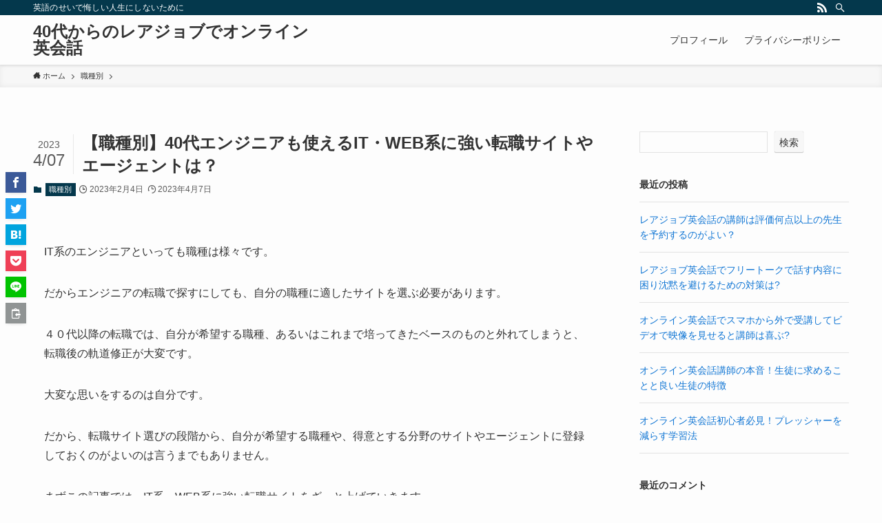

--- FILE ---
content_type: text/html; charset=UTF-8
request_url: https://40engineer.com/profession-summary/
body_size: 28945
content:
<!DOCTYPE html>
<html lang="ja" data-loaded="false" data-scrolled="false" data-spmenu="closed">
<head>
	<!-- Google tag (gtag.js) -->
<script async src="https://www.googletagmanager.com/gtag/js?id=G-QCDQED41F0"></script>
<script>
  window.dataLayer = window.dataLayer || [];
  function gtag(){dataLayer.push(arguments);}
  gtag('js', new Date());

  gtag('config', 'G-QCDQED41F0');
</script>
<meta charset="utf-8">
<meta name="format-detection" content="telephone=no">
<meta http-equiv="X-UA-Compatible" content="IE=edge">
<meta name="viewport" content="width=device-width, viewport-fit=cover">
<meta name='robots' content='max-image-preview:large' />
<link rel="alternate" type="application/rss+xml" title="40代からのレアジョブでオンライン英会話 &raquo; フィード" href="https://40engineer.com/feed/" />
<link rel="alternate" type="application/rss+xml" title="40代からのレアジョブでオンライン英会話 &raquo; コメントフィード" href="https://40engineer.com/comments/feed/" />
<link rel="alternate" type="application/rss+xml" title="40代からのレアジョブでオンライン英会話 &raquo; 【職種別】40代エンジニアも使えるIT・WEB系に強い転職サイトやエージェントは？ のコメントのフィード" href="https://40engineer.com/profession-summary/feed/" />

<!-- SEO SIMPLE PACK 3.2.0 -->
<title>【職種別】40代エンジニアも使えるIT・WEB系に強い転職サイトやエージェントは？ | 40代からのレアジョブでオンライン英会話</title>
<meta name="description" content="IT系のエンジニアといっても職種は様々です。 だからエンジニアの転職で探すにしても、自分の職種に適したサイトを選ぶ必要があります。 ４０代以降の転職では、自分が希望する職種、あるいはこれまで培ってきたベースのものと外れてしまうと、転職後の軌">
<link rel="canonical" href="https://40engineer.com/profession-summary/">
<meta property="og:locale" content="ja_JP">
<meta property="og:type" content="article">
<meta property="og:title" content="【職種別】40代エンジニアも使えるIT・WEB系に強い転職サイトやエージェントは？ | 40代からのレアジョブでオンライン英会話">
<meta property="og:description" content="IT系のエンジニアといっても職種は様々です。 だからエンジニアの転職で探すにしても、自分の職種に適したサイトを選ぶ必要があります。 ４０代以降の転職では、自分が希望する職種、あるいはこれまで培ってきたベースのものと外れてしまうと、転職後の軌">
<meta property="og:url" content="https://40engineer.com/profession-summary/">
<meta property="og:site_name" content="40代からのレアジョブでオンライン英会話">
<meta name="twitter:card" content="summary_large_image">
<!-- / SEO SIMPLE PACK -->

		<!-- This site uses the Google Analytics by MonsterInsights plugin v8.14.0 - Using Analytics tracking - https://www.monsterinsights.com/ -->
							<script src="//www.googletagmanager.com/gtag/js?id=G-QCDQED41F0"  data-cfasync="false" data-wpfc-render="false" type="text/javascript" async></script>
			<script data-cfasync="false" data-wpfc-render="false" type="text/javascript">
				var mi_version = '8.14.0';
				var mi_track_user = true;
				var mi_no_track_reason = '';
				
								var disableStrs = [
										'ga-disable-G-QCDQED41F0',
														];

				/* Function to detect opted out users */
				function __gtagTrackerIsOptedOut() {
					for (var index = 0; index < disableStrs.length; index++) {
						if (document.cookie.indexOf(disableStrs[index] + '=true') > -1) {
							return true;
						}
					}

					return false;
				}

				/* Disable tracking if the opt-out cookie exists. */
				if (__gtagTrackerIsOptedOut()) {
					for (var index = 0; index < disableStrs.length; index++) {
						window[disableStrs[index]] = true;
					}
				}

				/* Opt-out function */
				function __gtagTrackerOptout() {
					for (var index = 0; index < disableStrs.length; index++) {
						document.cookie = disableStrs[index] + '=true; expires=Thu, 31 Dec 2099 23:59:59 UTC; path=/';
						window[disableStrs[index]] = true;
					}
				}

				if ('undefined' === typeof gaOptout) {
					function gaOptout() {
						__gtagTrackerOptout();
					}
				}
								window.dataLayer = window.dataLayer || [];

				window.MonsterInsightsDualTracker = {
					helpers: {},
					trackers: {},
				};
				if (mi_track_user) {
					function __gtagDataLayer() {
						dataLayer.push(arguments);
					}

					function __gtagTracker(type, name, parameters) {
						if (!parameters) {
							parameters = {};
						}

						if (parameters.send_to) {
							__gtagDataLayer.apply(null, arguments);
							return;
						}

						if (type === 'event') {
														parameters.send_to = monsterinsights_frontend.v4_id;
							var hookName = name;
							if (typeof parameters['event_category'] !== 'undefined') {
								hookName = parameters['event_category'] + ':' + name;
							}

							if (typeof MonsterInsightsDualTracker.trackers[hookName] !== 'undefined') {
								MonsterInsightsDualTracker.trackers[hookName](parameters);
							} else {
								__gtagDataLayer('event', name, parameters);
							}
							
													} else {
							__gtagDataLayer.apply(null, arguments);
						}
					}

					__gtagTracker('js', new Date());
					__gtagTracker('set', {
						'developer_id.dZGIzZG': true,
											});
										__gtagTracker('config', 'G-QCDQED41F0', {"forceSSL":"true","link_attribution":"true"} );
															window.gtag = __gtagTracker;										(function () {
						/* https://developers.google.com/analytics/devguides/collection/analyticsjs/ */
						/* ga and __gaTracker compatibility shim. */
						var noopfn = function () {
							return null;
						};
						var newtracker = function () {
							return new Tracker();
						};
						var Tracker = function () {
							return null;
						};
						var p = Tracker.prototype;
						p.get = noopfn;
						p.set = noopfn;
						p.send = function () {
							var args = Array.prototype.slice.call(arguments);
							args.unshift('send');
							__gaTracker.apply(null, args);
						};
						var __gaTracker = function () {
							var len = arguments.length;
							if (len === 0) {
								return;
							}
							var f = arguments[len - 1];
							if (typeof f !== 'object' || f === null || typeof f.hitCallback !== 'function') {
								if ('send' === arguments[0]) {
									var hitConverted, hitObject = false, action;
									if ('event' === arguments[1]) {
										if ('undefined' !== typeof arguments[3]) {
											hitObject = {
												'eventAction': arguments[3],
												'eventCategory': arguments[2],
												'eventLabel': arguments[4],
												'value': arguments[5] ? arguments[5] : 1,
											}
										}
									}
									if ('pageview' === arguments[1]) {
										if ('undefined' !== typeof arguments[2]) {
											hitObject = {
												'eventAction': 'page_view',
												'page_path': arguments[2],
											}
										}
									}
									if (typeof arguments[2] === 'object') {
										hitObject = arguments[2];
									}
									if (typeof arguments[5] === 'object') {
										Object.assign(hitObject, arguments[5]);
									}
									if ('undefined' !== typeof arguments[1].hitType) {
										hitObject = arguments[1];
										if ('pageview' === hitObject.hitType) {
											hitObject.eventAction = 'page_view';
										}
									}
									if (hitObject) {
										action = 'timing' === arguments[1].hitType ? 'timing_complete' : hitObject.eventAction;
										hitConverted = mapArgs(hitObject);
										__gtagTracker('event', action, hitConverted);
									}
								}
								return;
							}

							function mapArgs(args) {
								var arg, hit = {};
								var gaMap = {
									'eventCategory': 'event_category',
									'eventAction': 'event_action',
									'eventLabel': 'event_label',
									'eventValue': 'event_value',
									'nonInteraction': 'non_interaction',
									'timingCategory': 'event_category',
									'timingVar': 'name',
									'timingValue': 'value',
									'timingLabel': 'event_label',
									'page': 'page_path',
									'location': 'page_location',
									'title': 'page_title',
								};
								for (arg in args) {
																		if (!(!args.hasOwnProperty(arg) || !gaMap.hasOwnProperty(arg))) {
										hit[gaMap[arg]] = args[arg];
									} else {
										hit[arg] = args[arg];
									}
								}
								return hit;
							}

							try {
								f.hitCallback();
							} catch (ex) {
							}
						};
						__gaTracker.create = newtracker;
						__gaTracker.getByName = newtracker;
						__gaTracker.getAll = function () {
							return [];
						};
						__gaTracker.remove = noopfn;
						__gaTracker.loaded = true;
						window['__gaTracker'] = __gaTracker;
					})();
									} else {
										console.log("");
					(function () {
						function __gtagTracker() {
							return null;
						}

						window['__gtagTracker'] = __gtagTracker;
						window['gtag'] = __gtagTracker;
					})();
									}
			</script>
				<!-- / Google Analytics by MonsterInsights -->
		<style id='wp-img-auto-sizes-contain-inline-css' type='text/css'>
img:is([sizes=auto i],[sizes^="auto," i]){contain-intrinsic-size:3000px 1500px}
/*# sourceURL=wp-img-auto-sizes-contain-inline-css */
</style>
<style id='wp-block-library-inline-css' type='text/css'>
:root{--wp-block-synced-color:#7a00df;--wp-block-synced-color--rgb:122,0,223;--wp-bound-block-color:var(--wp-block-synced-color);--wp-editor-canvas-background:#ddd;--wp-admin-theme-color:#007cba;--wp-admin-theme-color--rgb:0,124,186;--wp-admin-theme-color-darker-10:#006ba1;--wp-admin-theme-color-darker-10--rgb:0,107,160.5;--wp-admin-theme-color-darker-20:#005a87;--wp-admin-theme-color-darker-20--rgb:0,90,135;--wp-admin-border-width-focus:2px}@media (min-resolution:192dpi){:root{--wp-admin-border-width-focus:1.5px}}.wp-element-button{cursor:pointer}:root .has-very-light-gray-background-color{background-color:#eee}:root .has-very-dark-gray-background-color{background-color:#313131}:root .has-very-light-gray-color{color:#eee}:root .has-very-dark-gray-color{color:#313131}:root .has-vivid-green-cyan-to-vivid-cyan-blue-gradient-background{background:linear-gradient(135deg,#00d084,#0693e3)}:root .has-purple-crush-gradient-background{background:linear-gradient(135deg,#34e2e4,#4721fb 50%,#ab1dfe)}:root .has-hazy-dawn-gradient-background{background:linear-gradient(135deg,#faaca8,#dad0ec)}:root .has-subdued-olive-gradient-background{background:linear-gradient(135deg,#fafae1,#67a671)}:root .has-atomic-cream-gradient-background{background:linear-gradient(135deg,#fdd79a,#004a59)}:root .has-nightshade-gradient-background{background:linear-gradient(135deg,#330968,#31cdcf)}:root .has-midnight-gradient-background{background:linear-gradient(135deg,#020381,#2874fc)}:root{--wp--preset--font-size--normal:16px;--wp--preset--font-size--huge:42px}.has-regular-font-size{font-size:1em}.has-larger-font-size{font-size:2.625em}.has-normal-font-size{font-size:var(--wp--preset--font-size--normal)}.has-huge-font-size{font-size:var(--wp--preset--font-size--huge)}.has-text-align-center{text-align:center}.has-text-align-left{text-align:left}.has-text-align-right{text-align:right}.has-fit-text{white-space:nowrap!important}#end-resizable-editor-section{display:none}.aligncenter{clear:both}.items-justified-left{justify-content:flex-start}.items-justified-center{justify-content:center}.items-justified-right{justify-content:flex-end}.items-justified-space-between{justify-content:space-between}.screen-reader-text{border:0;clip-path:inset(50%);height:1px;margin:-1px;overflow:hidden;padding:0;position:absolute;width:1px;word-wrap:normal!important}.screen-reader-text:focus{background-color:#ddd;clip-path:none;color:#444;display:block;font-size:1em;height:auto;left:5px;line-height:normal;padding:15px 23px 14px;text-decoration:none;top:5px;width:auto;z-index:100000}html :where(.has-border-color){border-style:solid}html :where([style*=border-top-color]){border-top-style:solid}html :where([style*=border-right-color]){border-right-style:solid}html :where([style*=border-bottom-color]){border-bottom-style:solid}html :where([style*=border-left-color]){border-left-style:solid}html :where([style*=border-width]){border-style:solid}html :where([style*=border-top-width]){border-top-style:solid}html :where([style*=border-right-width]){border-right-style:solid}html :where([style*=border-bottom-width]){border-bottom-style:solid}html :where([style*=border-left-width]){border-left-style:solid}html :where(img[class*=wp-image-]){height:auto;max-width:100%}:where(figure){margin:0 0 1em}html :where(.is-position-sticky){--wp-admin--admin-bar--position-offset:var(--wp-admin--admin-bar--height,0px)}@media screen and (max-width:600px){html :where(.is-position-sticky){--wp-admin--admin-bar--position-offset:0px}}

/*# sourceURL=wp-block-library-inline-css */
</style><style id='wp-block-archives-inline-css' type='text/css'>
.wp-block-archives{box-sizing:border-box}.wp-block-archives-dropdown label{display:block}
/*# sourceURL=https://40engineer.com/wp-includes/blocks/archives/style.min.css */
</style>
<style id='wp-block-categories-inline-css' type='text/css'>
.wp-block-categories{box-sizing:border-box}.wp-block-categories.alignleft{margin-right:2em}.wp-block-categories.alignright{margin-left:2em}.wp-block-categories.wp-block-categories-dropdown.aligncenter{text-align:center}.wp-block-categories .wp-block-categories__label{display:block;width:100%}
/*# sourceURL=https://40engineer.com/wp-includes/blocks/categories/style.min.css */
</style>
<style id='wp-block-heading-inline-css' type='text/css'>
h1:where(.wp-block-heading).has-background,h2:where(.wp-block-heading).has-background,h3:where(.wp-block-heading).has-background,h4:where(.wp-block-heading).has-background,h5:where(.wp-block-heading).has-background,h6:where(.wp-block-heading).has-background{padding:1.25em 2.375em}h1.has-text-align-left[style*=writing-mode]:where([style*=vertical-lr]),h1.has-text-align-right[style*=writing-mode]:where([style*=vertical-rl]),h2.has-text-align-left[style*=writing-mode]:where([style*=vertical-lr]),h2.has-text-align-right[style*=writing-mode]:where([style*=vertical-rl]),h3.has-text-align-left[style*=writing-mode]:where([style*=vertical-lr]),h3.has-text-align-right[style*=writing-mode]:where([style*=vertical-rl]),h4.has-text-align-left[style*=writing-mode]:where([style*=vertical-lr]),h4.has-text-align-right[style*=writing-mode]:where([style*=vertical-rl]),h5.has-text-align-left[style*=writing-mode]:where([style*=vertical-lr]),h5.has-text-align-right[style*=writing-mode]:where([style*=vertical-rl]),h6.has-text-align-left[style*=writing-mode]:where([style*=vertical-lr]),h6.has-text-align-right[style*=writing-mode]:where([style*=vertical-rl]){rotate:180deg}
/*# sourceURL=https://40engineer.com/wp-includes/blocks/heading/style.min.css */
</style>
<style id='wp-block-image-inline-css' type='text/css'>
.wp-block-image>a,.wp-block-image>figure>a{display:inline-block}.wp-block-image img{box-sizing:border-box;height:auto;max-width:100%;vertical-align:bottom}@media not (prefers-reduced-motion){.wp-block-image img.hide{visibility:hidden}.wp-block-image img.show{animation:show-content-image .4s}}.wp-block-image[style*=border-radius] img,.wp-block-image[style*=border-radius]>a{border-radius:inherit}.wp-block-image.has-custom-border img{box-sizing:border-box}.wp-block-image.aligncenter{text-align:center}.wp-block-image.alignfull>a,.wp-block-image.alignwide>a{width:100%}.wp-block-image.alignfull img,.wp-block-image.alignwide img{height:auto;width:100%}.wp-block-image .aligncenter,.wp-block-image .alignleft,.wp-block-image .alignright,.wp-block-image.aligncenter,.wp-block-image.alignleft,.wp-block-image.alignright{display:table}.wp-block-image .aligncenter>figcaption,.wp-block-image .alignleft>figcaption,.wp-block-image .alignright>figcaption,.wp-block-image.aligncenter>figcaption,.wp-block-image.alignleft>figcaption,.wp-block-image.alignright>figcaption{caption-side:bottom;display:table-caption}.wp-block-image .alignleft{float:left;margin:.5em 1em .5em 0}.wp-block-image .alignright{float:right;margin:.5em 0 .5em 1em}.wp-block-image .aligncenter{margin-left:auto;margin-right:auto}.wp-block-image :where(figcaption){margin-bottom:1em;margin-top:.5em}.wp-block-image.is-style-circle-mask img{border-radius:9999px}@supports ((-webkit-mask-image:none) or (mask-image:none)) or (-webkit-mask-image:none){.wp-block-image.is-style-circle-mask img{border-radius:0;-webkit-mask-image:url('data:image/svg+xml;utf8,<svg viewBox="0 0 100 100" xmlns="http://www.w3.org/2000/svg"><circle cx="50" cy="50" r="50"/></svg>');mask-image:url('data:image/svg+xml;utf8,<svg viewBox="0 0 100 100" xmlns="http://www.w3.org/2000/svg"><circle cx="50" cy="50" r="50"/></svg>');mask-mode:alpha;-webkit-mask-position:center;mask-position:center;-webkit-mask-repeat:no-repeat;mask-repeat:no-repeat;-webkit-mask-size:contain;mask-size:contain}}:root :where(.wp-block-image.is-style-rounded img,.wp-block-image .is-style-rounded img){border-radius:9999px}.wp-block-image figure{margin:0}.wp-lightbox-container{display:flex;flex-direction:column;position:relative}.wp-lightbox-container img{cursor:zoom-in}.wp-lightbox-container img:hover+button{opacity:1}.wp-lightbox-container button{align-items:center;backdrop-filter:blur(16px) saturate(180%);background-color:#5a5a5a40;border:none;border-radius:4px;cursor:zoom-in;display:flex;height:20px;justify-content:center;opacity:0;padding:0;position:absolute;right:16px;text-align:center;top:16px;width:20px;z-index:100}@media not (prefers-reduced-motion){.wp-lightbox-container button{transition:opacity .2s ease}}.wp-lightbox-container button:focus-visible{outline:3px auto #5a5a5a40;outline:3px auto -webkit-focus-ring-color;outline-offset:3px}.wp-lightbox-container button:hover{cursor:pointer;opacity:1}.wp-lightbox-container button:focus{opacity:1}.wp-lightbox-container button:focus,.wp-lightbox-container button:hover,.wp-lightbox-container button:not(:hover):not(:active):not(.has-background){background-color:#5a5a5a40;border:none}.wp-lightbox-overlay{box-sizing:border-box;cursor:zoom-out;height:100vh;left:0;overflow:hidden;position:fixed;top:0;visibility:hidden;width:100%;z-index:100000}.wp-lightbox-overlay .close-button{align-items:center;cursor:pointer;display:flex;justify-content:center;min-height:40px;min-width:40px;padding:0;position:absolute;right:calc(env(safe-area-inset-right) + 16px);top:calc(env(safe-area-inset-top) + 16px);z-index:5000000}.wp-lightbox-overlay .close-button:focus,.wp-lightbox-overlay .close-button:hover,.wp-lightbox-overlay .close-button:not(:hover):not(:active):not(.has-background){background:none;border:none}.wp-lightbox-overlay .lightbox-image-container{height:var(--wp--lightbox-container-height);left:50%;overflow:hidden;position:absolute;top:50%;transform:translate(-50%,-50%);transform-origin:top left;width:var(--wp--lightbox-container-width);z-index:9999999999}.wp-lightbox-overlay .wp-block-image{align-items:center;box-sizing:border-box;display:flex;height:100%;justify-content:center;margin:0;position:relative;transform-origin:0 0;width:100%;z-index:3000000}.wp-lightbox-overlay .wp-block-image img{height:var(--wp--lightbox-image-height);min-height:var(--wp--lightbox-image-height);min-width:var(--wp--lightbox-image-width);width:var(--wp--lightbox-image-width)}.wp-lightbox-overlay .wp-block-image figcaption{display:none}.wp-lightbox-overlay button{background:none;border:none}.wp-lightbox-overlay .scrim{background-color:#fff;height:100%;opacity:.9;position:absolute;width:100%;z-index:2000000}.wp-lightbox-overlay.active{visibility:visible}@media not (prefers-reduced-motion){.wp-lightbox-overlay.active{animation:turn-on-visibility .25s both}.wp-lightbox-overlay.active img{animation:turn-on-visibility .35s both}.wp-lightbox-overlay.show-closing-animation:not(.active){animation:turn-off-visibility .35s both}.wp-lightbox-overlay.show-closing-animation:not(.active) img{animation:turn-off-visibility .25s both}.wp-lightbox-overlay.zoom.active{animation:none;opacity:1;visibility:visible}.wp-lightbox-overlay.zoom.active .lightbox-image-container{animation:lightbox-zoom-in .4s}.wp-lightbox-overlay.zoom.active .lightbox-image-container img{animation:none}.wp-lightbox-overlay.zoom.active .scrim{animation:turn-on-visibility .4s forwards}.wp-lightbox-overlay.zoom.show-closing-animation:not(.active){animation:none}.wp-lightbox-overlay.zoom.show-closing-animation:not(.active) .lightbox-image-container{animation:lightbox-zoom-out .4s}.wp-lightbox-overlay.zoom.show-closing-animation:not(.active) .lightbox-image-container img{animation:none}.wp-lightbox-overlay.zoom.show-closing-animation:not(.active) .scrim{animation:turn-off-visibility .4s forwards}}@keyframes show-content-image{0%{visibility:hidden}99%{visibility:hidden}to{visibility:visible}}@keyframes turn-on-visibility{0%{opacity:0}to{opacity:1}}@keyframes turn-off-visibility{0%{opacity:1;visibility:visible}99%{opacity:0;visibility:visible}to{opacity:0;visibility:hidden}}@keyframes lightbox-zoom-in{0%{transform:translate(calc((-100vw + var(--wp--lightbox-scrollbar-width))/2 + var(--wp--lightbox-initial-left-position)),calc(-50vh + var(--wp--lightbox-initial-top-position))) scale(var(--wp--lightbox-scale))}to{transform:translate(-50%,-50%) scale(1)}}@keyframes lightbox-zoom-out{0%{transform:translate(-50%,-50%) scale(1);visibility:visible}99%{visibility:visible}to{transform:translate(calc((-100vw + var(--wp--lightbox-scrollbar-width))/2 + var(--wp--lightbox-initial-left-position)),calc(-50vh + var(--wp--lightbox-initial-top-position))) scale(var(--wp--lightbox-scale));visibility:hidden}}
/*# sourceURL=https://40engineer.com/wp-includes/blocks/image/style.min.css */
</style>
<style id='wp-block-latest-comments-inline-css' type='text/css'>
ol.wp-block-latest-comments{box-sizing:border-box;margin-left:0}:where(.wp-block-latest-comments:not([style*=line-height] .wp-block-latest-comments__comment)){line-height:1.1}:where(.wp-block-latest-comments:not([style*=line-height] .wp-block-latest-comments__comment-excerpt p)){line-height:1.8}.has-dates :where(.wp-block-latest-comments:not([style*=line-height])),.has-excerpts :where(.wp-block-latest-comments:not([style*=line-height])){line-height:1.5}.wp-block-latest-comments .wp-block-latest-comments{padding-left:0}.wp-block-latest-comments__comment{list-style:none;margin-bottom:1em}.has-avatars .wp-block-latest-comments__comment{list-style:none;min-height:2.25em}.has-avatars .wp-block-latest-comments__comment .wp-block-latest-comments__comment-excerpt,.has-avatars .wp-block-latest-comments__comment .wp-block-latest-comments__comment-meta{margin-left:3.25em}.wp-block-latest-comments__comment-excerpt p{font-size:.875em;margin:.36em 0 1.4em}.wp-block-latest-comments__comment-date{display:block;font-size:.75em}.wp-block-latest-comments .avatar,.wp-block-latest-comments__comment-avatar{border-radius:1.5em;display:block;float:left;height:2.5em;margin-right:.75em;width:2.5em}.wp-block-latest-comments[class*=-font-size] a,.wp-block-latest-comments[style*=font-size] a{font-size:inherit}
/*# sourceURL=https://40engineer.com/wp-includes/blocks/latest-comments/style.min.css */
</style>
<style id='wp-block-latest-posts-inline-css' type='text/css'>
.wp-block-latest-posts{box-sizing:border-box}.wp-block-latest-posts.alignleft{margin-right:2em}.wp-block-latest-posts.alignright{margin-left:2em}.wp-block-latest-posts.wp-block-latest-posts__list{list-style:none}.wp-block-latest-posts.wp-block-latest-posts__list li{clear:both;overflow-wrap:break-word}.wp-block-latest-posts.is-grid{display:flex;flex-wrap:wrap}.wp-block-latest-posts.is-grid li{margin:0 1.25em 1.25em 0;width:100%}@media (min-width:600px){.wp-block-latest-posts.columns-2 li{width:calc(50% - .625em)}.wp-block-latest-posts.columns-2 li:nth-child(2n){margin-right:0}.wp-block-latest-posts.columns-3 li{width:calc(33.33333% - .83333em)}.wp-block-latest-posts.columns-3 li:nth-child(3n){margin-right:0}.wp-block-latest-posts.columns-4 li{width:calc(25% - .9375em)}.wp-block-latest-posts.columns-4 li:nth-child(4n){margin-right:0}.wp-block-latest-posts.columns-5 li{width:calc(20% - 1em)}.wp-block-latest-posts.columns-5 li:nth-child(5n){margin-right:0}.wp-block-latest-posts.columns-6 li{width:calc(16.66667% - 1.04167em)}.wp-block-latest-posts.columns-6 li:nth-child(6n){margin-right:0}}:root :where(.wp-block-latest-posts.is-grid){padding:0}:root :where(.wp-block-latest-posts.wp-block-latest-posts__list){padding-left:0}.wp-block-latest-posts__post-author,.wp-block-latest-posts__post-date{display:block;font-size:.8125em}.wp-block-latest-posts__post-excerpt,.wp-block-latest-posts__post-full-content{margin-bottom:1em;margin-top:.5em}.wp-block-latest-posts__featured-image a{display:inline-block}.wp-block-latest-posts__featured-image img{height:auto;max-width:100%;width:auto}.wp-block-latest-posts__featured-image.alignleft{float:left;margin-right:1em}.wp-block-latest-posts__featured-image.alignright{float:right;margin-left:1em}.wp-block-latest-posts__featured-image.aligncenter{margin-bottom:1em;text-align:center}
/*# sourceURL=https://40engineer.com/wp-includes/blocks/latest-posts/style.min.css */
</style>
<style id='wp-block-list-inline-css' type='text/css'>
ol,ul{box-sizing:border-box}:root :where(.wp-block-list.has-background){padding:1.25em 2.375em}
/*# sourceURL=https://40engineer.com/wp-includes/blocks/list/style.min.css */
</style>
<style id='wp-block-search-inline-css' type='text/css'>
.wp-block-search__button{margin-left:10px;word-break:normal}.wp-block-search__button.has-icon{line-height:0}.wp-block-search__button svg{height:1.25em;min-height:24px;min-width:24px;width:1.25em;fill:currentColor;vertical-align:text-bottom}:where(.wp-block-search__button){border:1px solid #ccc;padding:6px 10px}.wp-block-search__inside-wrapper{display:flex;flex:auto;flex-wrap:nowrap;max-width:100%}.wp-block-search__label{width:100%}.wp-block-search.wp-block-search__button-only .wp-block-search__button{box-sizing:border-box;display:flex;flex-shrink:0;justify-content:center;margin-left:0;max-width:100%}.wp-block-search.wp-block-search__button-only .wp-block-search__inside-wrapper{min-width:0!important;transition-property:width}.wp-block-search.wp-block-search__button-only .wp-block-search__input{flex-basis:100%;transition-duration:.3s}.wp-block-search.wp-block-search__button-only.wp-block-search__searchfield-hidden,.wp-block-search.wp-block-search__button-only.wp-block-search__searchfield-hidden .wp-block-search__inside-wrapper{overflow:hidden}.wp-block-search.wp-block-search__button-only.wp-block-search__searchfield-hidden .wp-block-search__input{border-left-width:0!important;border-right-width:0!important;flex-basis:0;flex-grow:0;margin:0;min-width:0!important;padding-left:0!important;padding-right:0!important;width:0!important}:where(.wp-block-search__input){appearance:none;border:1px solid #949494;flex-grow:1;font-family:inherit;font-size:inherit;font-style:inherit;font-weight:inherit;letter-spacing:inherit;line-height:inherit;margin-left:0;margin-right:0;min-width:3rem;padding:8px;text-decoration:unset!important;text-transform:inherit}:where(.wp-block-search__button-inside .wp-block-search__inside-wrapper){background-color:#fff;border:1px solid #949494;box-sizing:border-box;padding:4px}:where(.wp-block-search__button-inside .wp-block-search__inside-wrapper) .wp-block-search__input{border:none;border-radius:0;padding:0 4px}:where(.wp-block-search__button-inside .wp-block-search__inside-wrapper) .wp-block-search__input:focus{outline:none}:where(.wp-block-search__button-inside .wp-block-search__inside-wrapper) :where(.wp-block-search__button){padding:4px 8px}.wp-block-search.aligncenter .wp-block-search__inside-wrapper{margin:auto}.wp-block[data-align=right] .wp-block-search.wp-block-search__button-only .wp-block-search__inside-wrapper{float:right}
/*# sourceURL=https://40engineer.com/wp-includes/blocks/search/style.min.css */
</style>
<style id='wp-block-embed-inline-css' type='text/css'>
.wp-block-embed.alignleft,.wp-block-embed.alignright,.wp-block[data-align=left]>[data-type="core/embed"],.wp-block[data-align=right]>[data-type="core/embed"]{max-width:360px;width:100%}.wp-block-embed.alignleft .wp-block-embed__wrapper,.wp-block-embed.alignright .wp-block-embed__wrapper,.wp-block[data-align=left]>[data-type="core/embed"] .wp-block-embed__wrapper,.wp-block[data-align=right]>[data-type="core/embed"] .wp-block-embed__wrapper{min-width:280px}.wp-block-cover .wp-block-embed{min-height:240px;min-width:320px}.wp-block-embed{overflow-wrap:break-word}.wp-block-embed :where(figcaption){margin-bottom:1em;margin-top:.5em}.wp-block-embed iframe{max-width:100%}.wp-block-embed__wrapper{position:relative}.wp-embed-responsive .wp-has-aspect-ratio .wp-block-embed__wrapper:before{content:"";display:block;padding-top:50%}.wp-embed-responsive .wp-has-aspect-ratio iframe{bottom:0;height:100%;left:0;position:absolute;right:0;top:0;width:100%}.wp-embed-responsive .wp-embed-aspect-21-9 .wp-block-embed__wrapper:before{padding-top:42.85%}.wp-embed-responsive .wp-embed-aspect-18-9 .wp-block-embed__wrapper:before{padding-top:50%}.wp-embed-responsive .wp-embed-aspect-16-9 .wp-block-embed__wrapper:before{padding-top:56.25%}.wp-embed-responsive .wp-embed-aspect-4-3 .wp-block-embed__wrapper:before{padding-top:75%}.wp-embed-responsive .wp-embed-aspect-1-1 .wp-block-embed__wrapper:before{padding-top:100%}.wp-embed-responsive .wp-embed-aspect-9-16 .wp-block-embed__wrapper:before{padding-top:177.77%}.wp-embed-responsive .wp-embed-aspect-1-2 .wp-block-embed__wrapper:before{padding-top:200%}
/*# sourceURL=https://40engineer.com/wp-includes/blocks/embed/style.min.css */
</style>
<style id='wp-block-group-inline-css' type='text/css'>
.wp-block-group{box-sizing:border-box}:where(.wp-block-group.wp-block-group-is-layout-constrained){position:relative}
/*# sourceURL=https://40engineer.com/wp-includes/blocks/group/style.min.css */
</style>
<style id='wp-block-paragraph-inline-css' type='text/css'>
.is-small-text{font-size:.875em}.is-regular-text{font-size:1em}.is-large-text{font-size:2.25em}.is-larger-text{font-size:3em}.has-drop-cap:not(:focus):first-letter{float:left;font-size:8.4em;font-style:normal;font-weight:100;line-height:.68;margin:.05em .1em 0 0;text-transform:uppercase}body.rtl .has-drop-cap:not(:focus):first-letter{float:none;margin-left:.1em}p.has-drop-cap.has-background{overflow:hidden}:root :where(p.has-background){padding:1.25em 2.375em}:where(p.has-text-color:not(.has-link-color)) a{color:inherit}p.has-text-align-left[style*="writing-mode:vertical-lr"],p.has-text-align-right[style*="writing-mode:vertical-rl"]{rotate:180deg}
/*# sourceURL=https://40engineer.com/wp-includes/blocks/paragraph/style.min.css */
</style>
<style id='wp-block-quote-inline-css' type='text/css'>
.wp-block-quote{box-sizing:border-box;overflow-wrap:break-word}.wp-block-quote.is-large:where(:not(.is-style-plain)),.wp-block-quote.is-style-large:where(:not(.is-style-plain)){margin-bottom:1em;padding:0 1em}.wp-block-quote.is-large:where(:not(.is-style-plain)) p,.wp-block-quote.is-style-large:where(:not(.is-style-plain)) p{font-size:1.5em;font-style:italic;line-height:1.6}.wp-block-quote.is-large:where(:not(.is-style-plain)) cite,.wp-block-quote.is-large:where(:not(.is-style-plain)) footer,.wp-block-quote.is-style-large:where(:not(.is-style-plain)) cite,.wp-block-quote.is-style-large:where(:not(.is-style-plain)) footer{font-size:1.125em;text-align:right}.wp-block-quote>cite{display:block}
/*# sourceURL=https://40engineer.com/wp-includes/blocks/quote/style.min.css */
</style>
<style id='global-styles-inline-css' type='text/css'>
:root{--wp--preset--aspect-ratio--square: 1;--wp--preset--aspect-ratio--4-3: 4/3;--wp--preset--aspect-ratio--3-4: 3/4;--wp--preset--aspect-ratio--3-2: 3/2;--wp--preset--aspect-ratio--2-3: 2/3;--wp--preset--aspect-ratio--16-9: 16/9;--wp--preset--aspect-ratio--9-16: 9/16;--wp--preset--color--black: #000;--wp--preset--color--cyan-bluish-gray: #abb8c3;--wp--preset--color--white: #fff;--wp--preset--color--pale-pink: #f78da7;--wp--preset--color--vivid-red: #cf2e2e;--wp--preset--color--luminous-vivid-orange: #ff6900;--wp--preset--color--luminous-vivid-amber: #fcb900;--wp--preset--color--light-green-cyan: #7bdcb5;--wp--preset--color--vivid-green-cyan: #00d084;--wp--preset--color--pale-cyan-blue: #8ed1fc;--wp--preset--color--vivid-cyan-blue: #0693e3;--wp--preset--color--vivid-purple: #9b51e0;--wp--preset--color--swl-main: var(--color_main);--wp--preset--color--swl-main-thin: var(--color_main_thin);--wp--preset--color--swl-gray: var(--color_gray);--wp--preset--color--swl-deep-01: var(--color_deep01);--wp--preset--color--swl-deep-02: var(--color_deep02);--wp--preset--color--swl-deep-03: var(--color_deep03);--wp--preset--color--swl-deep-04: var(--color_deep04);--wp--preset--color--swl-pale-01: var(--color_pale01);--wp--preset--color--swl-pale-02: var(--color_pale02);--wp--preset--color--swl-pale-03: var(--color_pale03);--wp--preset--color--swl-pale-04: var(--color_pale04);--wp--preset--gradient--vivid-cyan-blue-to-vivid-purple: linear-gradient(135deg,rgb(6,147,227) 0%,rgb(155,81,224) 100%);--wp--preset--gradient--light-green-cyan-to-vivid-green-cyan: linear-gradient(135deg,rgb(122,220,180) 0%,rgb(0,208,130) 100%);--wp--preset--gradient--luminous-vivid-amber-to-luminous-vivid-orange: linear-gradient(135deg,rgb(252,185,0) 0%,rgb(255,105,0) 100%);--wp--preset--gradient--luminous-vivid-orange-to-vivid-red: linear-gradient(135deg,rgb(255,105,0) 0%,rgb(207,46,46) 100%);--wp--preset--gradient--very-light-gray-to-cyan-bluish-gray: linear-gradient(135deg,rgb(238,238,238) 0%,rgb(169,184,195) 100%);--wp--preset--gradient--cool-to-warm-spectrum: linear-gradient(135deg,rgb(74,234,220) 0%,rgb(151,120,209) 20%,rgb(207,42,186) 40%,rgb(238,44,130) 60%,rgb(251,105,98) 80%,rgb(254,248,76) 100%);--wp--preset--gradient--blush-light-purple: linear-gradient(135deg,rgb(255,206,236) 0%,rgb(152,150,240) 100%);--wp--preset--gradient--blush-bordeaux: linear-gradient(135deg,rgb(254,205,165) 0%,rgb(254,45,45) 50%,rgb(107,0,62) 100%);--wp--preset--gradient--luminous-dusk: linear-gradient(135deg,rgb(255,203,112) 0%,rgb(199,81,192) 50%,rgb(65,88,208) 100%);--wp--preset--gradient--pale-ocean: linear-gradient(135deg,rgb(255,245,203) 0%,rgb(182,227,212) 50%,rgb(51,167,181) 100%);--wp--preset--gradient--electric-grass: linear-gradient(135deg,rgb(202,248,128) 0%,rgb(113,206,126) 100%);--wp--preset--gradient--midnight: linear-gradient(135deg,rgb(2,3,129) 0%,rgb(40,116,252) 100%);--wp--preset--font-size--small: 0.9em;--wp--preset--font-size--medium: 1.1em;--wp--preset--font-size--large: 1.25em;--wp--preset--font-size--x-large: 42px;--wp--preset--font-size--xs: 0.75em;--wp--preset--font-size--huge: 1.6em;--wp--preset--spacing--20: 0.44rem;--wp--preset--spacing--30: 0.67rem;--wp--preset--spacing--40: 1rem;--wp--preset--spacing--50: 1.5rem;--wp--preset--spacing--60: 2.25rem;--wp--preset--spacing--70: 3.38rem;--wp--preset--spacing--80: 5.06rem;--wp--preset--shadow--natural: 6px 6px 9px rgba(0, 0, 0, 0.2);--wp--preset--shadow--deep: 12px 12px 50px rgba(0, 0, 0, 0.4);--wp--preset--shadow--sharp: 6px 6px 0px rgba(0, 0, 0, 0.2);--wp--preset--shadow--outlined: 6px 6px 0px -3px rgb(255, 255, 255), 6px 6px rgb(0, 0, 0);--wp--preset--shadow--crisp: 6px 6px 0px rgb(0, 0, 0);}:where(.is-layout-flex){gap: 0.5em;}:where(.is-layout-grid){gap: 0.5em;}body .is-layout-flex{display: flex;}.is-layout-flex{flex-wrap: wrap;align-items: center;}.is-layout-flex > :is(*, div){margin: 0;}body .is-layout-grid{display: grid;}.is-layout-grid > :is(*, div){margin: 0;}:where(.wp-block-columns.is-layout-flex){gap: 2em;}:where(.wp-block-columns.is-layout-grid){gap: 2em;}:where(.wp-block-post-template.is-layout-flex){gap: 1.25em;}:where(.wp-block-post-template.is-layout-grid){gap: 1.25em;}.has-black-color{color: var(--wp--preset--color--black) !important;}.has-cyan-bluish-gray-color{color: var(--wp--preset--color--cyan-bluish-gray) !important;}.has-white-color{color: var(--wp--preset--color--white) !important;}.has-pale-pink-color{color: var(--wp--preset--color--pale-pink) !important;}.has-vivid-red-color{color: var(--wp--preset--color--vivid-red) !important;}.has-luminous-vivid-orange-color{color: var(--wp--preset--color--luminous-vivid-orange) !important;}.has-luminous-vivid-amber-color{color: var(--wp--preset--color--luminous-vivid-amber) !important;}.has-light-green-cyan-color{color: var(--wp--preset--color--light-green-cyan) !important;}.has-vivid-green-cyan-color{color: var(--wp--preset--color--vivid-green-cyan) !important;}.has-pale-cyan-blue-color{color: var(--wp--preset--color--pale-cyan-blue) !important;}.has-vivid-cyan-blue-color{color: var(--wp--preset--color--vivid-cyan-blue) !important;}.has-vivid-purple-color{color: var(--wp--preset--color--vivid-purple) !important;}.has-black-background-color{background-color: var(--wp--preset--color--black) !important;}.has-cyan-bluish-gray-background-color{background-color: var(--wp--preset--color--cyan-bluish-gray) !important;}.has-white-background-color{background-color: var(--wp--preset--color--white) !important;}.has-pale-pink-background-color{background-color: var(--wp--preset--color--pale-pink) !important;}.has-vivid-red-background-color{background-color: var(--wp--preset--color--vivid-red) !important;}.has-luminous-vivid-orange-background-color{background-color: var(--wp--preset--color--luminous-vivid-orange) !important;}.has-luminous-vivid-amber-background-color{background-color: var(--wp--preset--color--luminous-vivid-amber) !important;}.has-light-green-cyan-background-color{background-color: var(--wp--preset--color--light-green-cyan) !important;}.has-vivid-green-cyan-background-color{background-color: var(--wp--preset--color--vivid-green-cyan) !important;}.has-pale-cyan-blue-background-color{background-color: var(--wp--preset--color--pale-cyan-blue) !important;}.has-vivid-cyan-blue-background-color{background-color: var(--wp--preset--color--vivid-cyan-blue) !important;}.has-vivid-purple-background-color{background-color: var(--wp--preset--color--vivid-purple) !important;}.has-black-border-color{border-color: var(--wp--preset--color--black) !important;}.has-cyan-bluish-gray-border-color{border-color: var(--wp--preset--color--cyan-bluish-gray) !important;}.has-white-border-color{border-color: var(--wp--preset--color--white) !important;}.has-pale-pink-border-color{border-color: var(--wp--preset--color--pale-pink) !important;}.has-vivid-red-border-color{border-color: var(--wp--preset--color--vivid-red) !important;}.has-luminous-vivid-orange-border-color{border-color: var(--wp--preset--color--luminous-vivid-orange) !important;}.has-luminous-vivid-amber-border-color{border-color: var(--wp--preset--color--luminous-vivid-amber) !important;}.has-light-green-cyan-border-color{border-color: var(--wp--preset--color--light-green-cyan) !important;}.has-vivid-green-cyan-border-color{border-color: var(--wp--preset--color--vivid-green-cyan) !important;}.has-pale-cyan-blue-border-color{border-color: var(--wp--preset--color--pale-cyan-blue) !important;}.has-vivid-cyan-blue-border-color{border-color: var(--wp--preset--color--vivid-cyan-blue) !important;}.has-vivid-purple-border-color{border-color: var(--wp--preset--color--vivid-purple) !important;}.has-vivid-cyan-blue-to-vivid-purple-gradient-background{background: var(--wp--preset--gradient--vivid-cyan-blue-to-vivid-purple) !important;}.has-light-green-cyan-to-vivid-green-cyan-gradient-background{background: var(--wp--preset--gradient--light-green-cyan-to-vivid-green-cyan) !important;}.has-luminous-vivid-amber-to-luminous-vivid-orange-gradient-background{background: var(--wp--preset--gradient--luminous-vivid-amber-to-luminous-vivid-orange) !important;}.has-luminous-vivid-orange-to-vivid-red-gradient-background{background: var(--wp--preset--gradient--luminous-vivid-orange-to-vivid-red) !important;}.has-very-light-gray-to-cyan-bluish-gray-gradient-background{background: var(--wp--preset--gradient--very-light-gray-to-cyan-bluish-gray) !important;}.has-cool-to-warm-spectrum-gradient-background{background: var(--wp--preset--gradient--cool-to-warm-spectrum) !important;}.has-blush-light-purple-gradient-background{background: var(--wp--preset--gradient--blush-light-purple) !important;}.has-blush-bordeaux-gradient-background{background: var(--wp--preset--gradient--blush-bordeaux) !important;}.has-luminous-dusk-gradient-background{background: var(--wp--preset--gradient--luminous-dusk) !important;}.has-pale-ocean-gradient-background{background: var(--wp--preset--gradient--pale-ocean) !important;}.has-electric-grass-gradient-background{background: var(--wp--preset--gradient--electric-grass) !important;}.has-midnight-gradient-background{background: var(--wp--preset--gradient--midnight) !important;}.has-small-font-size{font-size: var(--wp--preset--font-size--small) !important;}.has-medium-font-size{font-size: var(--wp--preset--font-size--medium) !important;}.has-large-font-size{font-size: var(--wp--preset--font-size--large) !important;}.has-x-large-font-size{font-size: var(--wp--preset--font-size--x-large) !important;}
/*# sourceURL=global-styles-inline-css */
</style>

<link rel='stylesheet' id='swell-icons-css' href='https://40engineer.com/wp-content/themes/swell/build/css/swell-icons.css?ver=2.7.2.1' type='text/css' media='all' />
<link rel='stylesheet' id='main_style-css' href='https://40engineer.com/wp-content/themes/swell/build/css/main.css?ver=2.7.2.1' type='text/css' media='all' />
<link rel='stylesheet' id='swell_blocks-css' href='https://40engineer.com/wp-content/themes/swell/build/css/blocks.css?ver=2.7.2.1' type='text/css' media='all' />
<style id='swell_custom-inline-css' type='text/css'>
:root{--swl-fz--content:4vw;--swl-font_family:"游ゴシック体", "Yu Gothic", YuGothic, "Hiragino Kaku Gothic ProN", "Hiragino Sans", Meiryo, sans-serif;--swl-font_weight:500;--color_main:#04384c;--color_text:#333;--color_link:#1176d4;--color_htag:#04384c;--color_bg:#fdfdfd;--color_gradient1:#d8ffff;--color_gradient2:#87e7ff;--color_main_thin:rgba(5, 70, 95, 0.05 );--color_main_dark:rgba(3, 42, 57, 1 );--color_list_check:#04384c;--color_list_num:#04384c;--color_list_good:#86dd7b;--color_list_triangle:#f4e03a;--color_list_bad:#f36060;--color_faq_q:#d55656;--color_faq_a:#6599b7;--color_icon_good:#3cd250;--color_icon_good_bg:#ecffe9;--color_icon_bad:#4b73eb;--color_icon_bad_bg:#eafaff;--color_icon_info:#f578b4;--color_icon_info_bg:#fff0fa;--color_icon_announce:#ffa537;--color_icon_announce_bg:#fff5f0;--color_icon_pen:#7a7a7a;--color_icon_pen_bg:#f7f7f7;--color_icon_book:#787364;--color_icon_book_bg:#f8f6ef;--color_icon_point:#ffa639;--color_icon_check:#86d67c;--color_icon_batsu:#f36060;--color_icon_hatena:#5295cc;--color_icon_caution:#f7da38;--color_icon_memo:#84878a;--color_deep01:#e44141;--color_deep02:#3d79d5;--color_deep03:#63a84d;--color_deep04:#f09f4d;--color_pale01:#fff2f0;--color_pale02:#f3f8fd;--color_pale03:#f1f9ee;--color_pale04:#fdf9ee;--color_mark_blue:#b7e3ff;--color_mark_green:#bdf9c3;--color_mark_yellow:#fcf69f;--color_mark_orange:#ffddbc;--border01:solid 1px var(--color_main);--border02:double 4px var(--color_main);--border03:dashed 2px var(--color_border);--border04:solid 4px var(--color_gray);--card_posts_thumb_ratio:56.25%;--list_posts_thumb_ratio:61.805%;--big_posts_thumb_ratio:56.25%;--thumb_posts_thumb_ratio:61.805%;--color_header_bg:#fdfdfd;--color_header_text:#333;--color_footer_bg:#fdfdfd;--color_footer_text:#333;--container_size:1200px;--article_size:900px;--logo_size_sp:48px;--logo_size_pc:40px;--logo_size_pcfix:32px;}.swl-cell-bg[data-icon="doubleCircle"]{--cell-icon-color:#ffc977}.swl-cell-bg[data-icon="circle"]{--cell-icon-color:#94e29c}.swl-cell-bg[data-icon="triangle"]{--cell-icon-color:#eeda2f}.swl-cell-bg[data-icon="close"]{--cell-icon-color:#ec9191}.swl-cell-bg[data-icon="hatena"]{--cell-icon-color:#93c9da}.swl-cell-bg[data-icon="check"]{--cell-icon-color:#94e29c}.swl-cell-bg[data-icon="line"]{--cell-icon-color:#9b9b9b}.cap_box[data-colset="col1"]{--capbox-color:#f59b5f;--capbox-color--bg:#fff8eb}.cap_box[data-colset="col2"]{--capbox-color:#5fb9f5;--capbox-color--bg:#edf5ff}.cap_box[data-colset="col3"]{--capbox-color:#2fcd90;--capbox-color--bg:#eafaf2}.red_{--the-btn-color:#f74a4a;--the-btn-color2:#ffbc49;--the-solid-shadow: rgba(185, 56, 56, 1 )}.blue_{--the-btn-color:#338df4;--the-btn-color2:#35eaff;--the-solid-shadow: rgba(38, 106, 183, 1 )}.green_{--the-btn-color:#62d847;--the-btn-color2:#7bf7bd;--the-solid-shadow: rgba(74, 162, 53, 1 )}.is-style-btn_normal{--the-btn-radius:80px}.is-style-btn_solid{--the-btn-radius:80px}.is-style-btn_shiny{--the-btn-radius:80px}.is-style-btn_line{--the-btn-radius:80px}.post_content blockquote{padding:1.5em 2em 1.5em 3em}.post_content blockquote::before{content:"";display:block;width:5px;height:calc(100% - 3em);top:1.5em;left:1.5em;border-left:solid 1px rgba(180,180,180,.75);border-right:solid 1px rgba(180,180,180,.75);}.mark_blue{background:-webkit-linear-gradient(transparent 64%,var(--color_mark_blue) 0%);background:linear-gradient(transparent 64%,var(--color_mark_blue) 0%)}.mark_green{background:-webkit-linear-gradient(transparent 64%,var(--color_mark_green) 0%);background:linear-gradient(transparent 64%,var(--color_mark_green) 0%)}.mark_yellow{background:-webkit-linear-gradient(transparent 64%,var(--color_mark_yellow) 0%);background:linear-gradient(transparent 64%,var(--color_mark_yellow) 0%)}.mark_orange{background:-webkit-linear-gradient(transparent 64%,var(--color_mark_orange) 0%);background:linear-gradient(transparent 64%,var(--color_mark_orange) 0%)}[class*="is-style-icon_"]{color:#333;border-width:0}[class*="is-style-big_icon_"]{border-width:2px;border-style:solid}[data-col="gray"] .c-balloon__text{background:#f7f7f7;border-color:#ccc}[data-col="gray"] .c-balloon__before{border-right-color:#f7f7f7}[data-col="green"] .c-balloon__text{background:#d1f8c2;border-color:#9ddd93}[data-col="green"] .c-balloon__before{border-right-color:#d1f8c2}[data-col="blue"] .c-balloon__text{background:#e2f6ff;border-color:#93d2f0}[data-col="blue"] .c-balloon__before{border-right-color:#e2f6ff}[data-col="red"] .c-balloon__text{background:#ffebeb;border-color:#f48789}[data-col="red"] .c-balloon__before{border-right-color:#ffebeb}[data-col="yellow"] .c-balloon__text{background:#f9f7d2;border-color:#fbe593}[data-col="yellow"] .c-balloon__before{border-right-color:#f9f7d2}.-type-list2 .p-postList__body::after,.-type-big .p-postList__body::after{content: "READ MORE »";}.c-postThumb__cat{background-color:#04384c;color:#fff;background-image: repeating-linear-gradient(-45deg,rgba(255,255,255,.1),rgba(255,255,255,.1) 6px,transparent 6px,transparent 12px)}.post_content h2{background:var(--color_htag);padding:.75em 1em;color:#fff}.post_content h2::before{position:absolute;display:block;pointer-events:none;content:"";top:-4px;left:0;width:100%;height:calc(100% + 4px);box-sizing:content-box;border-top:solid 2px var(--color_htag);border-bottom:solid 2px var(--color_htag)}.post_content h3{padding:0 .5em .5em}.post_content h3::before{content:"";width:100%;height:2px;background: repeating-linear-gradient(90deg, var(--color_htag) 0%, var(--color_htag) 29.3%, rgba(150,150,150,.2) 29.3%, rgba(150,150,150,.2) 100%)}.post_content h4{padding:0 0 0 16px;border-left:solid 2px var(--color_htag)}.l-header{box-shadow: 0 1px 4px rgba(0,0,0,.12)}.l-header__bar{color:#fff;background:var(--color_main)}.l-header__menuBtn{order:1}.l-header__customBtn{order:3}.c-gnav a::after{background:var(--color_main);width:100%;height:2px;transform:scaleX(0)}.p-spHeadMenu .menu-item.-current{border-bottom-color:var(--color_main)}.c-gnav > li:hover > a::after,.c-gnav > .-current > a::after{transform: scaleX(1)}.c-gnav .sub-menu{color:#333;background:#fff}.l-fixHeader::before{opacity:1}#pagetop{border-radius:50%}.c-widget__title.-spmenu{padding:.5em .75em;border-radius:var(--swl-radius--2, 0px);background:var(--color_main);color:#fff;}.c-widget__title.-footer{padding:.5em}.c-widget__title.-footer::before{content:"";bottom:0;left:0;width:40%;z-index:1;background:var(--color_main)}.c-widget__title.-footer::after{content:"";bottom:0;left:0;width:100%;background:var(--color_border)}.c-secTitle{border-left:solid 2px var(--color_main);padding:0em .75em}.p-spMenu{color:#333}.p-spMenu__inner::before{background:#fdfdfd;opacity:1}.p-spMenu__overlay{background:#000;opacity:0.6}[class*="page-numbers"]{color:#fff;background-color:#dedede}a{text-decoration: none}.l-topTitleArea.c-filterLayer::before{background-color:#000;opacity:0.2;content:""}@media screen and (min-width: 960px){:root{}}@media screen and (max-width: 959px){:root{}.l-header__logo{order:2;text-align:center}}@media screen and (min-width: 600px){:root{--swl-fz--content:16px;}}@media screen and (max-width: 599px){:root{}}@media (min-width: 1108px) {.alignwide{left:-100px;width:calc(100% + 200px);}}@media (max-width: 1108px) {.-sidebar-off .swell-block-fullWide__inner.l-container .alignwide{left:0px;width:100%;}}.l-fixHeader .l-fixHeader__gnav{order:0}[data-scrolled=true] .l-fixHeader[data-ready]{opacity:1;-webkit-transform:translateY(0)!important;transform:translateY(0)!important;visibility:visible}.-body-solid .l-fixHeader{box-shadow:0 2px 4px var(--swl-color_shadow)}.l-fixHeader__inner{align-items:stretch;color:var(--color_header_text);display:flex;padding-bottom:0;padding-top:0;position:relative;z-index:1}.l-fixHeader__logo{align-items:center;display:flex;line-height:1;margin-right:24px;order:0;padding:16px 0}.is-style-btn_normal a,.is-style-btn_shiny a{box-shadow:var(--swl-btn_shadow)}.c-shareBtns__btn,.is-style-balloon>.c-tabList .c-tabList__button,.p-snsCta,[class*=page-numbers]{box-shadow:var(--swl-box_shadow)}.p-articleThumb__img,.p-articleThumb__youtube{box-shadow:var(--swl-img_shadow)}.p-pickupBanners__item .c-bannerLink,.p-postList__thumb{box-shadow:0 2px 8px rgba(0,0,0,.1),0 4px 4px -4px rgba(0,0,0,.1)}.p-postList.-w-ranking li:before{background-image:repeating-linear-gradient(-45deg,hsla(0,0%,100%,.1),hsla(0,0%,100%,.1) 6px,transparent 0,transparent 12px);box-shadow:1px 1px 4px rgba(0,0,0,.2)}.l-header__bar{position:relative;width:100%}.l-header__bar .c-catchphrase{color:inherit;font-size:12px;letter-spacing:var(--swl-letter_spacing,.2px);line-height:14px;margin-right:auto;overflow:hidden;padding:4px 0;white-space:nowrap;width:50%}.l-header__bar .c-iconList .c-iconList__link{margin:0;padding:4px 6px}.l-header__barInner{align-items:center;display:flex;justify-content:flex-end}@media (min-width:960px){.-series .l-header__inner{align-items:stretch;display:flex}.-series .l-header__logo{align-items:center;display:flex;flex-wrap:wrap;margin-right:24px;padding:16px 0}.-series .l-header__logo .c-catchphrase{font-size:13px;padding:4px 0}.-series .c-headLogo{margin-right:16px}.-series-right .l-header__inner{justify-content:space-between}.-series-right .c-gnavWrap{margin-left:auto}.-series-right .w-header{margin-left:12px}.-series-left .w-header{margin-left:auto}}@media (min-width:960px) and (min-width:600px){.-series .c-headLogo{max-width:400px}}.c-gnav .sub-menu a:before,.c-listMenu a:before{-webkit-font-smoothing:antialiased;-moz-osx-font-smoothing:grayscale;font-family:icomoon!important;font-style:normal;font-variant:normal;font-weight:400;line-height:1;text-transform:none}.c-submenuToggleBtn{display:none}.c-listMenu a{padding:.75em 1em .75em 1.5em;transition:padding .25s}.c-listMenu a:hover{padding-left:1.75em;padding-right:.75em}.c-gnav .sub-menu a:before,.c-listMenu a:before{color:inherit;content:"\e921";display:inline-block;left:2px;position:absolute;top:50%;-webkit-transform:translateY(-50%);transform:translateY(-50%);vertical-align:middle}.c-listMenu .children,.c-listMenu .sub-menu{margin:0}.c-listMenu .children a,.c-listMenu .sub-menu a{font-size:.9em;padding-left:2.5em}.c-listMenu .children a:before,.c-listMenu .sub-menu a:before{left:1em}.c-listMenu .children a:hover,.c-listMenu .sub-menu a:hover{padding-left:2.75em}.c-listMenu .children ul a,.c-listMenu .sub-menu ul a{padding-left:3.25em}.c-listMenu .children ul a:before,.c-listMenu .sub-menu ul a:before{left:1.75em}.c-listMenu .children ul a:hover,.c-listMenu .sub-menu ul a:hover{padding-left:3.5em}.c-gnav li:hover>.sub-menu{opacity:1;visibility:visible}.c-gnav .sub-menu:before{background:inherit;content:"";height:100%;left:0;position:absolute;top:0;width:100%;z-index:0}.c-gnav .sub-menu .sub-menu{left:100%;top:0;z-index:-1}.c-gnav .sub-menu a{padding-left:2em}.c-gnav .sub-menu a:before{left:.5em}.c-gnav .sub-menu a:hover .ttl{left:4px}:root{--color_content_bg:var(--color_bg);}.c-widget__title.-side{padding:.5em}.c-widget__title.-side::before{content:"";bottom:0;left:0;width:40%;z-index:1;background:var(--color_main)}.c-widget__title.-side::after{content:"";bottom:0;left:0;width:100%;background:var(--color_border)}.c-shareBtns__item:not(:last-child){margin-right:4px}.c-shareBtns__btn{padding:8px 0}@media screen and (min-width: 960px){:root{}}@media screen and (max-width: 959px){:root{}}@media screen and (min-width: 600px){:root{}}@media screen and (max-width: 599px){:root{}}.swell-block-fullWide__inner.l-container{--swl-fw_inner_pad:var(--swl-pad_container,0px)}@media (min-width:960px){.-sidebar-on .l-content .alignfull,.-sidebar-on .l-content .alignwide{left:-16px;width:calc(100% + 32px)}.swell-block-fullWide__inner.l-article{--swl-fw_inner_pad:var(--swl-pad_post_content,0px)}.-sidebar-on .swell-block-fullWide__inner .alignwide{left:0;width:100%}.-sidebar-on .swell-block-fullWide__inner .alignfull{left:calc(0px - var(--swl-fw_inner_pad, 0))!important;margin-left:0!important;margin-right:0!important;width:calc(100% + var(--swl-fw_inner_pad, 0)*2)!important}}.p-relatedPosts .p-postList__item{margin-bottom:1.5em}.p-relatedPosts .p-postList__times,.p-relatedPosts .p-postList__times>:last-child{margin-right:0}@media (min-width:600px){.p-relatedPosts .p-postList__item{width:33.33333%}}@media screen and (min-width:600px) and (max-width:1239px){.p-relatedPosts .p-postList__item:nth-child(7),.p-relatedPosts .p-postList__item:nth-child(8){display:none}}@media screen and (min-width:1240px){.p-relatedPosts .p-postList__item{width:25%}}.-index-off .p-toc,.swell-toc-placeholder:empty{display:none}.p-toc.-modal{height:100%;margin:0;overflow-y:auto;padding:0}#main_content .p-toc{border-radius:var(--swl-radius--2,0);margin:4em auto;max-width:800px}#sidebar .p-toc{margin-top:-.5em}.p-toc__ttl{display:block;font-size:1.2em;line-height:1;position:relative;text-align:center}.p-toc__ttl:before{content:"\e918";display:inline-block;font-family:icomoon;margin-right:.5em;padding-bottom:2px;vertical-align:middle}#index_modal .p-toc__ttl{margin-bottom:.5em}.p-toc__list li{line-height:1.6}.p-toc__list>li+li{margin-top:.5em}.p-toc__list li li{font-size:.9em}.p-toc__list ol,.p-toc__list ul{padding-left:.5em}.p-toc__list .mininote{display:none}.post_content .p-toc__list{padding-left:0}#sidebar .p-toc__list{margin-bottom:0}#sidebar .p-toc__list ol,#sidebar .p-toc__list ul{padding-left:0}.p-toc__link{color:inherit;font-size:inherit;text-decoration:none}.p-toc__link:hover{opacity:.8}.p-toc.-double{background:var(--color_gray);background:linear-gradient(-45deg,transparent 25%,var(--color_gray) 25%,var(--color_gray) 50%,transparent 50%,transparent 75%,var(--color_gray) 75%,var(--color_gray));background-clip:padding-box;background-size:4px 4px;border-bottom:4px double var(--color_border);border-top:4px double var(--color_border);padding:1.5em 1em 1em}.p-toc.-double .p-toc__ttl{margin-bottom:.75em}@media (min-width:960px){#main_content .p-toc{width:92%}}@media (min-width:600px){.p-toc.-double{padding:2em}}.p-pnLinks{align-items:stretch;display:flex;justify-content:space-between;margin:2em 0}.p-pnLinks__item{font-size:3vw;position:relative;width:49%}.p-pnLinks__item:before{content:"";display:block;height:.5em;pointer-events:none;position:absolute;top:50%;width:.5em;z-index:1}.p-pnLinks__item.-prev:before{border-bottom:1px solid;border-left:1px solid;left:.35em;-webkit-transform:rotate(45deg) translateY(-50%);transform:rotate(45deg) translateY(-50%)}.p-pnLinks__item.-prev .p-pnLinks__thumb{margin-right:8px}.p-pnLinks__item.-next .p-pnLinks__link{justify-content:flex-end}.p-pnLinks__item.-next:before{border-bottom:1px solid;border-right:1px solid;right:.35em;-webkit-transform:rotate(-45deg) translateY(-50%);transform:rotate(-45deg) translateY(-50%)}.p-pnLinks__item.-next .p-pnLinks__thumb{margin-left:8px;order:2}.p-pnLinks__item.-next:first-child{margin-left:auto}.p-pnLinks__link{align-items:center;border-radius:var(--swl-radius--2,0);color:inherit;display:flex;height:100%;line-height:1.4;min-height:4em;padding:.6em 1em .5em;position:relative;text-decoration:none;transition:box-shadow .25s;width:100%}.p-pnLinks__thumb{border-radius:var(--swl-radius--4,0);height:32px;-o-object-fit:cover;object-fit:cover;width:48px}.p-pnLinks .-prev .p-pnLinks__link{border-left:1.25em solid var(--color_main)}.p-pnLinks .-prev:before{color:#fff}.p-pnLinks .-next .p-pnLinks__link{border-right:1.25em solid var(--color_main)}.p-pnLinks .-next:before{color:#fff}@media (max-width:959px){.p-pnLinks.-thumb-on{display:block}.p-pnLinks.-thumb-on .p-pnLinks__item{width:100%}}@media (min-width:600px){.p-pnLinks__item{font-size:13px}.p-pnLinks__thumb{height:48px;width:72px}.p-pnLinks__title{transition:-webkit-transform .25s;transition:transform .25s;transition:transform .25s,-webkit-transform .25s}.-prev>.p-pnLinks__link:hover .p-pnLinks__title{-webkit-transform:translateX(4px);transform:translateX(4px)}.-next>.p-pnLinks__link:hover .p-pnLinks__title{-webkit-transform:translateX(-4px);transform:translateX(-4px)}.p-pnLinks .-prev .p-pnLinks__link:hover{box-shadow:1px 1px 2px var(--swl-color_shadow)}.p-pnLinks .-next .p-pnLinks__link:hover{box-shadow:-1px 1px 2px var(--swl-color_shadow)}}
/*# sourceURL=swell_custom-inline-css */
</style>
<link rel='stylesheet' id='swell-parts/footer-css' href='https://40engineer.com/wp-content/themes/swell/build/css/modules/parts/footer.css?ver=2.7.2.1' type='text/css' media='all' />
<link rel='stylesheet' id='swell-page/single-css' href='https://40engineer.com/wp-content/themes/swell/build/css/modules/page/single.css?ver=2.7.2.1' type='text/css' media='all' />
<link rel='stylesheet' id='swell-parts/comments-css' href='https://40engineer.com/wp-content/themes/swell/build/css/modules/parts/comments.css?ver=2.7.2.1' type='text/css' media='all' />
<style id='classic-theme-styles-inline-css' type='text/css'>
/*! This file is auto-generated */
.wp-block-button__link{color:#fff;background-color:#32373c;border-radius:9999px;box-shadow:none;text-decoration:none;padding:calc(.667em + 2px) calc(1.333em + 2px);font-size:1.125em}.wp-block-file__button{background:#32373c;color:#fff;text-decoration:none}
/*# sourceURL=/wp-includes/css/classic-themes.min.css */
</style>
<link rel='stylesheet' id='child_style-css' href='https://40engineer.com/wp-content/themes/swell_child/style.css?ver=2023012930458' type='text/css' media='all' />
<script type="text/javascript" src="https://40engineer.com/wp-content/plugins/google-analytics-for-wordpress/assets/js/frontend-gtag.min.js?ver=8.14.0" id="monsterinsights-frontend-script-js"></script>
<script data-cfasync="false" data-wpfc-render="false" type="text/javascript" id='monsterinsights-frontend-script-js-extra'>/* <![CDATA[ */
var monsterinsights_frontend = {"js_events_tracking":"true","download_extensions":"doc,pdf,ppt,zip,xls,docx,pptx,xlsx","inbound_paths":"[{\"path\":\"\\\/go\\\/\",\"label\":\"affiliate\"},{\"path\":\"\\\/recommend\\\/\",\"label\":\"affiliate\"}]","home_url":"https:\/\/40engineer.com","hash_tracking":"false","ua":"","v4_id":"G-QCDQED41F0"};/* ]]> */
</script>

<noscript><link href="https://40engineer.com/wp-content/themes/swell/build/css/noscript.css" rel="stylesheet"></noscript>
<link rel="https://api.w.org/" href="https://40engineer.com/wp-json/" /><link rel="alternate" title="JSON" type="application/json" href="https://40engineer.com/wp-json/wp/v2/posts/12" /><link rel='shortlink' href='https://40engineer.com/?p=12' />

<link rel="stylesheet" href="https://40engineer.com/wp-content/themes/swell/build/css/print.css" media="print" >
<link rel='stylesheet' id='swell_luminous-css' href='https://40engineer.com/wp-content/themes/swell/build/css/plugins/luminous.css?ver=2.7.2.1' type='text/css' media='all' />
</head>
<body>
<div id="body_wrap" class="wp-singular post-template-default single single-post postid-12 single-format-standard wp-theme-swell wp-child-theme-swell_child -body-solid -sidebar-on -frame-off id_12" >
<div id="sp_menu" class="p-spMenu -left">
	<div class="p-spMenu__inner">
		<div class="p-spMenu__closeBtn">
			<button class="c-iconBtn -menuBtn c-plainBtn" data-onclick="toggleMenu" aria-label="メニューを閉じる">
				<i class="c-iconBtn__icon icon-close-thin"></i>
			</button>
		</div>
		<div class="p-spMenu__body">
			<div class="c-widget__title -spmenu">
				MENU			</div>
			<div class="p-spMenu__nav">
							</div>
					</div>
	</div>
	<div class="p-spMenu__overlay c-overlay" data-onclick="toggleMenu"></div>
</div>
<header id="header" class="l-header -series -series-right" data-spfix="1">
	<div class="l-header__bar pc_">
	<div class="l-header__barInner l-container">
		<div class="c-catchphrase">英語のせいで悔しい人生にしないために</div><ul class="c-iconList">
						<li class="c-iconList__item -rss">
						<a href="https://40engineer.com/feed/" target="_blank" rel="noopener" class="c-iconList__link u-fz-14 hov-flash" aria-label="rss">
							<i class="c-iconList__icon icon-rss" role="presentation"></i>
						</a>
					</li>
									<li class="c-iconList__item -search">
						<button class="c-iconList__link c-plainBtn u-fz-14 hov-flash" data-onclick="toggleSearch" aria-label="検索">
							<i class="c-iconList__icon icon-search" role="presentation"></i>
						</button>
					</li>
				</ul>
	</div>
</div>
	<div class="l-header__inner l-container">
		<div class="l-header__logo">
			<div class="c-headLogo -txt"><a href="https://40engineer.com/" title="40代からのレアジョブでオンライン英会話" class="c-headLogo__link" rel="home">40代からのレアジョブでオンライン英会話</a></div>					</div>
		<nav id="gnav" class="l-header__gnav c-gnavWrap">
					<ul class="c-gnav">
							<li class="menu-item">
					<a href="https://40engineer.com/%e3%83%97%e3%83%ad%e3%83%95%e3%82%a3%e3%83%bc%e3%83%ab/">
						<span class="ttl">プロフィール</span>
					</a>
				</li>
							<li class="menu-item">
					<a href="https://40engineer.com/privacy-policy/">
						<span class="ttl">プライバシーポリシー</span>
					</a>
				</li>
								</ul>
			</nav>
		<div class="l-header__customBtn sp_">
			<button class="c-iconBtn c-plainBtn" data-onclick="toggleSearch" aria-label="検索ボタン">
			<i class="c-iconBtn__icon icon-search"></i>
					</button>
	</div>
<div class="l-header__menuBtn sp_">
	<button class="c-iconBtn -menuBtn c-plainBtn" data-onclick="toggleMenu" aria-label="メニューボタン">
		<i class="c-iconBtn__icon icon-menu-thin"></i>
			</button>
</div>
	</div>
	</header>
<div id="fix_header" class="l-fixHeader -series -series-right">
	<div class="l-fixHeader__inner l-container">
		<div class="l-fixHeader__logo">
			<div class="c-headLogo -txt"><a href="https://40engineer.com/" title="40代からのレアジョブでオンライン英会話" class="c-headLogo__link" rel="home">40代からのレアジョブでオンライン英会話</a></div>		</div>
		<div class="l-fixHeader__gnav c-gnavWrap">
					<ul class="c-gnav">
							<li class="menu-item">
					<a href="https://40engineer.com/%e3%83%97%e3%83%ad%e3%83%95%e3%82%a3%e3%83%bc%e3%83%ab/">
						<span class="ttl">プロフィール</span>
					</a>
				</li>
							<li class="menu-item">
					<a href="https://40engineer.com/privacy-policy/">
						<span class="ttl">プライバシーポリシー</span>
					</a>
				</li>
								</ul>
			</div>
	</div>
</div>
<div id="breadcrumb" class="p-breadcrumb -bg-on"><ol class="p-breadcrumb__list l-container"><li class="p-breadcrumb__item"><a href="https://40engineer.com/" class="p-breadcrumb__text"><span class="icon-home"> ホーム</span></a></li><li class="p-breadcrumb__item"><a href="https://40engineer.com/category/profession/" class="p-breadcrumb__text"><span>職種別</span></a></li><li class="p-breadcrumb__item"><span class="p-breadcrumb__text">【職種別】40代エンジニアも使えるIT・WEB系に強い転職サイトやエージェントは？</span></li></ol></div><div id="content" class="l-content l-container" data-postid="12" data-pvct="true">
<main id="main_content" class="l-mainContent l-article">
	<article class="l-mainContent__inner">
		<div class="p-articleHead c-postTitle">
	<h1 class="c-postTitle__ttl">【職種別】40代エンジニアも使えるIT・WEB系に強い転職サイトやエージェントは？</h1>
	<time class="c-postTitle__date u-thin" datetime="2023-04-07">
		<span class="__y">2023</span>
		<span class="__md">4/07</span>
	</time>
</div>
<div class="p-articleMetas -top">
		<div class="p-articleMetas__termList c-categoryList">
					<a class="c-categoryList__link hov-flash-up" href="https://40engineer.com/category/profession/" data-cat-id="6">
				職種別			</a>
			</div>
<div class="p-articleMetas__times c-postTimes u-thin">
			<span class="c-postTimes__posted icon-posted" aria-label="公開日">2023年2月4日</span>
				<time class="c-postTimes__modified icon-modified" datetime="2023-04-07" aria-label="更新日">2023年4月7日</time>
	</div>
</div>
		<div class="post_content">
			
<p>IT系のエンジニアといっても職種は様々です。</p>



<p>だからエンジニアの転職で探すにしても、自分の職種に適したサイトを選ぶ必要があります。</p>



<p>４０代以降の転職では、自分が希望する職種、あるいはこれまで培ってきたベースのものと外れてしまうと、転職後の軌道修正が大変です。</p>



<p>大変な思いをするのは自分です。</p>



<p>だから、転職サイト選びの段階から、自分が希望する職種や、得意とする分野のサイトやエージェントに登録しておくのがよいのは言うまでもありません。</p>







<p>まずこの記事では、IT系・WEB系に強い転職サイトをざっと上げていきます。</p>



<p>そしてそのあと、それぞれの転職サイトの強みや特徴を別の記事で個別に紹介していきます。</p>



<p>ご自身に合いそうな転職サイトやエージェントを見つけるご参考になりますように。</p>











<div class="p-toc -double"><span class="p-toc__ttl">目次</span></div><h2 class="wp-block-heading">IT系・WEB系の職種とは？</h2>



<p>IT系やWEB系という用語は漠然としすぎていて、自分の職種がIT系に当たるのか、WEB系に当たるのかの境界が分かり方も多いと思います。職人のようにたった１つの仕事を２０年、３０年もやる人は別として、状況によって色んな仕事を担当することの方が多いので当然だと思います。</p>



<p><a rel="noreferrer noopener" href="https://t.felmat.net/fmcl?ak=Q45790.1.682807X.C99470W" target="_blank">リクナビNEXT</a><img decoding="async" width="1" height="1" src="[data-uri]" data-src="https://t.felmat.net/fmimp/Q45790.682807X.C99470W" alt="" data-aspectratio="1/1" class="lazyload" ><noscript><img decoding="async" width="1" height="1" src="https://t.felmat.net/fmimp/Q45790.682807X.C99470W" alt=""></noscript>での職種の分け方を見てみます。</p>







<blockquote class="wp-block-quote is-layout-flow wp-block-quote-is-layout-flow">
<p>画像：<a rel="noreferrer noopener" href="https://t.felmat.net/fmcl?ak=Q45790.1.682807X.C99470W" target="_blank">リクナビNEXT</a>　から引用(2023.02.05)</p>
</blockquote>



<p>WEB・インターネット・ゲームの欄にある、</p>



<ul class="wp-block-list">
<li>WEBサイト・インターネットサービス</li>
</ul>











<figure class="wp-block-image size-full"><img decoding="async" width="779" height="513" src="[data-uri]" data-src="https://40engineer.com/wp-content/uploads/2023/02/リクナビネクスト職種１.jpg" alt="リクナビネクスト職種１" class="wp-image-33 lazyload" data-srcset="https://40engineer.com/wp-content/uploads/2023/02/リクナビネクスト職種１.jpg 779w, https://40engineer.com/wp-content/uploads/2023/02/リクナビネクスト職種１-300x198.jpg 300w, https://40engineer.com/wp-content/uploads/2023/02/リクナビネクスト職種１-768x506.jpg 768w" sizes="(max-width: 779px) 100vw, 779px"  data-aspectratio="779/513"><noscript><img decoding="async" width="779" height="513" src="https://40engineer.com/wp-content/uploads/2023/02/リクナビネクスト職種１.jpg" alt="リクナビネクスト職種１" class="wp-image-33" srcset="https://40engineer.com/wp-content/uploads/2023/02/リクナビネクスト職種１.jpg 779w, https://40engineer.com/wp-content/uploads/2023/02/リクナビネクスト職種１-300x198.jpg 300w, https://40engineer.com/wp-content/uploads/2023/02/リクナビネクスト職種１-768x506.jpg 768w" sizes="(max-width: 779px) 100vw, 779px" ></noscript></figure>



<p>ITエンジニアの欄にある</p>



<ul class="wp-block-list">
<li>システムコンサルタント・システムアナリスト・プリセールス</li>



<li>システム開発（Web・オープン・モバイル系）</li>



<li>システム開発（汎用機系）</li>



<li>システム開発（組み込み・ファームウェア・制御系）</li>



<li>パッケージソフト・ミドルウェア開発</li>



<li>ネットワーク・サーバ設計・構築（LAN・WAN・Web系）</li>



<li>通信インフラ設計・構築（キャリア・ISP系）</li>



<li>運用・保守・監視・テクニカルサポート</li>



<li>社内SE・情報システム</li>



<li>研究・特許・テクニカルマーケティング</li>



<li>品質管理</li>
</ul>



<figure class="wp-block-image size-full"><img decoding="async" width="917" height="508" src="[data-uri]" data-src="https://40engineer.com/wp-content/uploads/2023/02/リクナビネクスト職種２.jpg" alt="リクナビネクスト職種２" class="wp-image-34 lazyload" data-srcset="https://40engineer.com/wp-content/uploads/2023/02/リクナビネクスト職種２.jpg 917w, https://40engineer.com/wp-content/uploads/2023/02/リクナビネクスト職種２-300x166.jpg 300w, https://40engineer.com/wp-content/uploads/2023/02/リクナビネクスト職種２-768x425.jpg 768w" sizes="(max-width: 917px) 100vw, 917px"  data-aspectratio="917/508"><noscript><img decoding="async" width="917" height="508" src="https://40engineer.com/wp-content/uploads/2023/02/リクナビネクスト職種２.jpg" alt="リクナビネクスト職種２" class="wp-image-34" srcset="https://40engineer.com/wp-content/uploads/2023/02/リクナビネクスト職種２.jpg 917w, https://40engineer.com/wp-content/uploads/2023/02/リクナビネクスト職種２-300x166.jpg 300w, https://40engineer.com/wp-content/uploads/2023/02/リクナビネクスト職種２-768x425.jpg 768w" sizes="(max-width: 917px) 100vw, 917px" ></noscript></figure>







<p>上記の辺りを全体的にIT系やWEB系のくくりであると考えます。</p>



<p>これらの枠に入っている転職サイトやエージェントの候補を下記に記載していきます。</p>















<h2 class="wp-block-heading">40代IT系・WEB系エンジニアの中途採用や転職に使える有名どころの転職サイト</h2>



<p>まずは有名どころをサクッと詳細します。</p>



<p>大手転職サイトは全職種を網羅して転職先候補の会社の情報が載っていますので、ここは登録しておくのは間違いないです。</p>



<h3 class="wp-block-heading">リクナビネクスト</h3>



<p>いわずと知れた<a rel="noreferrer noopener" href="https://t.felmat.net/fmcl?ak=Q45790.1.682807X.C99470W" target="_blank">リクナビNEXT</a><img decoding="async" width="1" height="1" src="[data-uri]" data-src="https://t.felmat.net/fmimp/Q45790.682807X.C99470W" alt="" data-aspectratio="1/1" class="lazyload" ><noscript><img decoding="async" width="1" height="1" src="https://t.felmat.net/fmimp/Q45790.682807X.C99470W" alt=""></noscript>。</p>











<h3 class="wp-block-heading">マイナビ転職</h3>















<p>この辺りは転職先を探している方はもちろん知っていて言うまでもないかもしれません。</p>











<h2 class="wp-block-heading">40代IT系・WEB系エンジニアの中途採用や転職にも強い転職サイトやエージェント</h2>



<p>そしてここからは、エンジニアに特化した転職サイトやエージェントを挙げていきます。</p>



<p>もしかしたらご存知ないかもしれませんので、まずはさっと紹介していきます。</p>



<h3 class="wp-block-heading">メイテックネクスト</h3>



<p>メイテックネクストは、<img decoding="async" height="1" width="1" src="[data-uri]" data-src="https://www.rentracks.jp/adx/p.gifx?idx=0.20793.325418.871.4895&amp;dna=78347" data-aspectratio="1/1" class="lazyload" ><noscript><img decoding="async" height="1" width="1" src="https://www.rentracks.jp/adx/p.gifx?idx=0.20793.325418.871.4895&amp;dna=78347"></noscript><a rel="noreferrer noopener" href="https://www.rentracks.jp/adx/r.html?idx=0.20793.325418.871.4895&amp;dna=78347" target="_blank">ITエンジニア</a>専門の転職支援会社。</p>







<p>簡潔に特徴をいうと、</p>



<ul class="wp-block-list">
<li>エンジニア出身のキャリアアドバイザーが納得いくまで転職活動を支援するのが売り</li>



<li>エンジニアの気持ちを理解し、技術や業界情報に詳しいエンジニア専門の転職支援会社</li>
</ul>


<div class="swell-block-postLink">			<div class="p-blogCard -external" data-type="type3" data-onclick="clickLink">
				<div class="p-blogCard__inner">
					<span class="p-blogCard__caption">40代からのレアジョブでオンライン&#8230;</span>
					<div class="p-blogCard__thumb c-postThumb"><figure class="c-postThumb__figure"><img decoding="async" src="[data-uri]" data-src="https://40engineer.com/wp-content/uploads/2023/02/engineer-g4af1a4283_640.jpg" alt="" class="c-postThumb__img u-obf-cover lazyload" width="320" height="180" data-aspectratio="320/180"><noscript><img decoding="async" src="https://40engineer.com/wp-content/uploads/2023/02/engineer-g4af1a4283_640.jpg" alt="" class="c-postThumb__img u-obf-cover" width="320" height="180"></noscript></figure></div>					<div class="p-blogCard__body">
						<a class="p-blogCard__title" href="https://40engineer.com/meitec-nest/" target="_blank" rel="noopener noreferrer">メイテックネクストの特徴や強みを徹底調査!活用がおすすめのエンジニアは? | 40代からのレアジョブでオン&#8230;</a>
						<span class="p-blogCard__excerpt">エンジニア転職の支援に特化したメイテックネクスト。 強みにしている点、実際の求人数などから、どのような人が登録するのが適してしているかを調べていきます。 サイト内&#8230;</span>					</div>
				</div>
			</div>
		</div>


















<h3 class="wp-block-heading">ギークスジョブ</h3>



<p>フリーランスITエンジニアの案件・求人情報サイトの<a href="https://px.a8.net/svt/ejp?a8mat=2ZPW97+3E1ZNE+2OGI+6DJW2">ギークスジョブ</a><br></p>



<p>簡潔に特徴をいうと、</p>



<ul class="wp-block-list">
<li>常駐型フリーランスエンジニア向けの案件紹介</li>



<li>業界15年以上、登録エンジニア数16,000名と実績あり</li>



<li>保有案件は『週5日』『現場常駐型』がメイン</li>
</ul>


<div class="swell-block-postLink">			<div class="p-blogCard -external" data-type="type3" data-onclick="clickLink">
				<div class="p-blogCard__inner">
					<span class="p-blogCard__caption">40代からのレアジョブでオンライン&#8230;</span>
					<div class="p-blogCard__thumb c-postThumb"><figure class="c-postThumb__figure"><img decoding="async" src="[data-uri]" data-src="https://40engineer.com/wp-content/uploads/2023/02/engineer-g4af1a4283_640.jpg" alt="" class="c-postThumb__img u-obf-cover lazyload" width="320" height="180" data-aspectratio="320/180"><noscript><img decoding="async" src="https://40engineer.com/wp-content/uploads/2023/02/engineer-g4af1a4283_640.jpg" alt="" class="c-postThumb__img u-obf-cover" width="320" height="180"></noscript></figure></div>					<div class="p-blogCard__body">
						<a class="p-blogCard__title" href="https://40engineer.com/geechs-job/" target="_blank" rel="noopener noreferrer">ギークスジョブの特徴や強みを徹底調査!活用がおすすめのエンジニアは? | 40代からのレアジョブでオンライ&#8230;</a>
						<span class="p-blogCard__excerpt">フリーランスITエンジニアの案件・求人情報サイトのギークスジョブ ギークスジョブは、フリーランスになりたいエンジニア向けです。 なので、正社員として会社に雇われたい&#8230;</span>					</div>
				</div>
			</div>
		</div>














<h3 class="wp-block-heading">社内SE転職ナビ</h3>



<p>社内SEを目指す方向けのIT・Webエンジニア転職サイトです。</p>



<p><a href="https://px.a8.net/svt/ejp?a8mat=35NXH7+1UOOE2+3IZO+HZI6Q">顧客常駐はもう嫌だ！社内SEへ転職するなら【社内SE転職ナビ】</a><br></p>



<p>簡潔に特徴をいうと、</p>



<ul class="wp-block-list">
<li>エンジニアの社内SEの定義は、「客先常駐がないこと」</li>



<li>アドバイザーに人数のノルマがないため、 一人の求職者にかける時間が多いことが売り</li>



<li>SI、社内SE、Webエンジニア、ゲーム業界に勤めている方ウエルカム</li>
</ul>






<div class="swell-block-postLink">			<div class="p-blogCard -external" data-type="type3" data-onclick="clickLink">
				<div class="p-blogCard__inner">
					<span class="p-blogCard__caption">40代からのレアジョブでオンライン&#8230;</span>
					<div class="p-blogCard__thumb c-postThumb"><figure class="c-postThumb__figure"><img decoding="async" src="[data-uri]" data-src="https://40engineer.com/wp-content/uploads/2023/02/engineer-g4af1a4283_640.jpg" alt="" class="c-postThumb__img u-obf-cover lazyload" width="320" height="180" data-aspectratio="320/180"><noscript><img decoding="async" src="https://40engineer.com/wp-content/uploads/2023/02/engineer-g4af1a4283_640.jpg" alt="" class="c-postThumb__img u-obf-cover" width="320" height="180"></noscript></figure></div>					<div class="p-blogCard__body">
						<a class="p-blogCard__title" href="https://40engineer.com/syanai-tensyoku-nabi/" target="_blank" rel="noopener noreferrer">社内SE転職ナビの特徴や強みを徹底調査!活用がおすすめのエンジニアは? | 40代からのレアジョブでオンライ&#8230;</a>
						<span class="p-blogCard__excerpt">転職メディアの社内SE転職ナビ。 どんな転職をしたいエンジニア向けのサイトなのでしょうか？ じっくりと調べた結果を書いていきたいと思います。 自社で腰を落ち着けて仕&#8230;</span>					</div>
				</div>
			</div>
		</div>






<h3 class="wp-block-heading">Tech Stars Agent</h3>



<p>エンジニア向け転職エージェントサービス</p>



<p><a href="https://px.a8.net/svt/ejp?a8mat=35O4IO+8ZAI4A+3TVC+TRVYQ">IT・Web・ゲーム業界のエンジニア転職なら【Tech Stars Agent】</a><br></p>



<p>簡潔に特徴をいうと、</p>



<ul class="wp-block-list">
<li>エージェントは全員エンジニア出身のため、 スキルやキャリアを見据えた転職支援</li>



<li>厳しい審査を通過した、厳選された求人のみを紹介</li>



<li>独立を視野に入れたエンジニアのサポートもあり</li>
</ul>










<div class="swell-block-postLink">			<div class="p-blogCard -external" data-type="type3" data-onclick="clickLink">
				<div class="p-blogCard__inner">
					<span class="p-blogCard__caption">40代からのレアジョブでオンライン&#8230;</span>
					<div class="p-blogCard__thumb c-postThumb"><figure class="c-postThumb__figure"><img decoding="async" src="[data-uri]" data-src="https://40engineer.com/wp-content/uploads/2023/02/engineer-g4af1a4283_640.jpg" alt="" class="c-postThumb__img u-obf-cover lazyload" width="320" height="180" data-aspectratio="320/180"><noscript><img decoding="async" src="https://40engineer.com/wp-content/uploads/2023/02/engineer-g4af1a4283_640.jpg" alt="" class="c-postThumb__img u-obf-cover" width="320" height="180"></noscript></figure></div>					<div class="p-blogCard__body">
						<a class="p-blogCard__title" href="https://40engineer.com/techstarsagent/" target="_blank" rel="noopener noreferrer">TechStarsAgentの特徴や強みを徹底調査!活用がおすすめのエンジニアは? | 40代からのレアジョブでオンライ&#8230;</a>
						<span class="p-blogCard__excerpt">転職エージェントの【Tech Stars Agent】 さて、Tech Stars Agentの特徴や強みは何か。 どんなエンジニアが本転職エージェントを活用するのが向いているか。 エンジニア歴2&#8230;</span>					</div>
				</div>
			</div>
		</div>


<h3 class="wp-block-heading">ＰＥ−ＢＡＮＫ</h3>







<p>フリーランスエンジニアの独立サポートに特化したサイトはPE-BANKがあります。</p>



<p><a href="https://px.a8.net/svt/ejp?a8mat=35O4IO+AF37QY+3SLI+60H7M">独立を考えるITエンジニアの方へ【Pe-BANK】</a><br></p>



<p>簡潔に特徴をいうと、</p>



<ul class="wp-block-list">
<li>登録者の年齢層が比較的高く、安定感のあるサポート</li>



<li>フリーランスのITエンジニアを対象で、 フロントサイド、ゲーム系案件よりも業務系案件に強み</li>



<li>設立から４半世紀と歴史が長い</li>
</ul>







<p>詳細記事：</p>


<div class="swell-block-postLink">			<div class="p-blogCard -external -noimg" data-type="type3" data-onclick="clickLink">
				<div class="p-blogCard__inner">
					<span class="p-blogCard__caption">40代からのレアジョブでオンライン&#8230;</span>
										<div class="p-blogCard__body">
						<a class="p-blogCard__title" href="https://40engineer.com/pe-bank/" target="_blank" rel="noopener noreferrer">PE-BANKの特徴や強みを徹底調査!活用がおすすめのエンジニアは? | 40代からのレアジョブでオンライン英会話</a>
						<span class="p-blogCard__excerpt">【Pe-BANK】は独立を考えるITエンジニアのフリーランスエンジニア専門の転職エージェント。 フリーランスエンジニア向けのエージェントはたくさんありますが、その中でもPe&#8230;</span>					</div>
				</div>
			</div>
		</div>






<h3 class="wp-block-heading">TechClipsエージェント</h3>



<p>ITエンジニアのための転職エージェント<a href="https://px.a8.net/svt/ejp?a8mat=35O4IO+AGA2YI+3SWM+5YRHE">【TechClipsエージェント】</a></p>



<p>簡潔に特徴をいうと、</p>



<ul class="wp-block-list">
<li>高年収＆高待遇の求人のみ。取扱求人は500万円以上のみ</li>



<li>93%の方が年収UPに成功</li>



<li>約4,500件の豊富な求人で、自社サービスを持つ事業会社に特化</li>
</ul>


<div class="swell-block-postLink">			<div class="p-blogCard -external" data-type="type3" data-onclick="clickLink">
				<div class="p-blogCard__inner">
					<span class="p-blogCard__caption">40代からのレアジョブでオンライン&#8230;</span>
					<div class="p-blogCard__thumb c-postThumb"><figure class="c-postThumb__figure"><img decoding="async" src="[data-uri]" data-src="https://40engineer.com/wp-content/uploads/2023/02/engineer-g4af1a4283_640.jpg" alt="" class="c-postThumb__img u-obf-cover lazyload" width="320" height="180" data-aspectratio="320/180"><noscript><img decoding="async" src="https://40engineer.com/wp-content/uploads/2023/02/engineer-g4af1a4283_640.jpg" alt="" class="c-postThumb__img u-obf-cover" width="320" height="180"></noscript></figure></div>					<div class="p-blogCard__body">
						<a class="p-blogCard__title" href="https://40engineer.com/techclips/" target="_blank" rel="noopener noreferrer">TechClipsエージェントの特徴や強みを徹底調査!活用がおすすめのエンジニアは? | 40代からのレアジョブでオ&#8230;</a>
						<span class="p-blogCard__excerpt">ITエンジニア専門の転職エージェント【TechClipsエージェント】 どんな人にとって、この転職エージェントが向いているのか？ 私自身の転職活動に役立てるためにも真面目に&#8230;</span>					</div>
				</div>
			</div>
		</div>






<h3 class="wp-block-heading">レバテックキャリア</h3>



<p>IT・Web系エンジニアの経験者向けの転職サービスである<img decoding="async" height="1" width="1" src="[data-uri]" data-src="https://www.rentracks.jp/adx/p.gifx?idx=0.20793.325418.638.1054&amp;dna=16106" data-aspectratio="1/1" class="lazyload" ><noscript><img decoding="async" height="1" width="1" src="https://www.rentracks.jp/adx/p.gifx?idx=0.20793.325418.638.1054&amp;dna=16106"></noscript><a rel="noreferrer noopener" href="https://www.rentracks.jp/adx/r.html?idx=0.20793.325418.638.1054&amp;dna=16106" target="_blank">レバテックキャリア</a></p>



<p>簡潔に特徴をいうと、</p>



<ul class="wp-block-list">
<li>保有求人7000件以上のうち8割以上が年収600万円</li>



<li></li>



<li>ITエンジニアが利用したい転職エージェントNo.1&#8243;に選ばれる転職エージェント</li>
</ul>


<div class="swell-block-postLink">			<div class="p-blogCard -external" data-type="type3" data-onclick="clickLink">
				<div class="p-blogCard__inner">
					<span class="p-blogCard__caption">40代からのレアジョブでオンライン&#8230;</span>
					<div class="p-blogCard__thumb c-postThumb"><figure class="c-postThumb__figure"><img decoding="async" src="[data-uri]" data-src="https://40engineer.com/wp-content/uploads/2023/02/engineer-g4af1a4283_640.jpg" alt="" class="c-postThumb__img u-obf-cover lazyload" width="320" height="180" data-aspectratio="320/180"><noscript><img decoding="async" src="https://40engineer.com/wp-content/uploads/2023/02/engineer-g4af1a4283_640.jpg" alt="" class="c-postThumb__img u-obf-cover" width="320" height="180"></noscript></figure></div>					<div class="p-blogCard__body">
						<a class="p-blogCard__title" href="https://40engineer.com/levtech/" target="_blank" rel="noopener noreferrer">レバテックキャリアは40代エンジニアでも活用できる? | 40代からのレアジョブでオンライン英会話</a>
						<span class="p-blogCard__excerpt">エンジニア専門の転職エージェントのレバテックキャリア。 どんな人にとって、この転職エージェントが向いているのか？ 私自身も、いつか転職活動をしないといけない時に備&#8230;</span>					</div>
				</div>
			</div>
		</div>


<h3 class="wp-block-heading">マイナビIT AGENT</h3>



<p>IT・Web業界に強い転職エージェント「マイナビIT AGENT」</p>



<p><a href="https://px.a8.net/svt/ejp?a8mat=3NJ3GY+82JNUI+52YO+HVV0I">IT業界の転職ならマイナビ IT AGENT＜ご登録無料＞</a><br></p>



<ul class="wp-block-list">
<li>多くの人事採用担当者との間に太いパイプを持っている</li>



<li></li>



<li>関東エリア(東京・神奈川・埼玉・千葉)の優良企業求人が豊富</li>
</ul>



<p>（ただし、メインの転職者層は３０代までの模様）</p>



<h3 class="wp-block-heading">IT求人ナビ 転職</h3>



<p>IT業界（エンジニア・Webデザイナー）へ転職を目指す方に特化したエージェント<img decoding="async" height="1" width="1" src="[data-uri]" data-src="https://www.rentracks.jp/adx/p.gifx?idx=0.20793.325418.5897.8589&amp;dna=109871" data-aspectratio="1/1" class="lazyload" ><noscript><img decoding="async" height="1" width="1" src="https://www.rentracks.jp/adx/p.gifx?idx=0.20793.325418.5897.8589&amp;dna=109871"></noscript><a rel="noreferrer noopener" href="https://www.rentracks.jp/adx/r.html?idx=0.20793.325418.5897.8589&amp;dna=109871" target="_blank">【IT求人ナビ 転職】</a></p>







<ul class="wp-block-list">
<li>ITエンジニアの支援実績15年であり、安定感あるサポート</li>



<li>独立を視野に入れたエンジニアのサポートも行うことが可能</li>
</ul>











<h3 class="wp-block-heading">クラウドリンク</h3>



<p>100％自社内開発求人に強い転職エージェント【クラウドリンク】</p>



<p><a href="https://px.a8.net/svt/ejp?a8mat=3T03OT+F4RR5M+4VYG+5YJRM">理想の転職を叶える。社内SEを目指すなら【クラウドリンク】</a><br></p>



<ul class="wp-block-list">
<li>自社内開発を強みとするITエンジニアに特化</li>



<li>審査基準をクリアした非公開求人多数</li>



<li>電話やWebオンラインツール等を利用した 遠隔でのサポートが充実</li>
</ul>











<h3 class="wp-block-heading">キャリアネクスト</h3>



<p>IT/Webエンジニアに特化した転職向けの<a href="https://px.a8.net/svt/ejp?a8mat=3T03OT+F5D6RE+55S2+BXIYQ">キャリアネクスト</a><br></p>







<ul class="wp-block-list">
<li>エンジニアのキャリア支援10年以上の実績</li>



<li>専任のアドバイザーがついて転職で不安なことがあったらすぐに相談できることが売り</li>



<li>エンジニアの理想のキャリアプランを聞きながら 最適と考える企業だけを紹介</li>
</ul>











<h3 class="wp-block-heading">Webist（ウェビスト）</h3>



<p>Web業界・広告/出版業界クリエイター専門の求人情報サイト<img decoding="async" height="1" width="1" src="[data-uri]" data-src="https://www.rentracks.jp/adx/p.gifx?idx=0.20793.325418.7673.10873&amp;dna=131934" data-aspectratio="1/1" class="lazyload" ><noscript><img decoding="async" height="1" width="1" src="https://www.rentracks.jp/adx/p.gifx?idx=0.20793.325418.7673.10873&amp;dna=131934"></noscript><a rel="noreferrer noopener" href="https://www.rentracks.jp/adx/r.html?idx=0.20793.325418.7673.10873&amp;dna=131934" target="_blank">【Webist（ウェビスト）】</a></p>







<ul class="wp-block-list">
<li>Web業界・広告/出版業界の転職・就業事情に精通したエージェント</li>



<li>Web業界・広告/出版業界の最新情報を発信している</li>



<li>サイトを運営しているのは、1990年設立の東証一部上場した会社（株式会社クリーク・アンド・リバー）で実績十分</li>
</ul>











<h3 class="wp-block-heading">レバテックエキスパート</h3>



<p>ハイクラスのIT/Web系エンジニアとクリエイターに特化した転職サービスのレバテックエキスパート</p>



<p><img decoding="async" height="1" width="1" src="[data-uri]" data-src="https://www.rentracks.jp/adx/p.gifx?idx=0.20793.325418.638.4112&amp;dna=61595" data-aspectratio="1/1" class="lazyload" ><noscript><img decoding="async" height="1" width="1" src="https://www.rentracks.jp/adx/p.gifx?idx=0.20793.325418.638.4112&amp;dna=61595"></noscript><a rel="noreferrer noopener" href="https://www.rentracks.jp/adx/r.html?idx=0.20793.325418.638.4112&amp;dna=61595" target="_blank">レバテックエキスパート新規登録</a></p>



<ul class="wp-block-list">
<li>10年以上の転職支援実績あり</li>



<li>CTOとのパイプを持つベテランや、国家資格保有者など経験豊富なキャリアアドバイザーが在籍</li>



<li>正式な面接をする前にカジュアル面談の設定が可能</li>
</ul>







<p>40代の方も転職の成功歴ありとのこと</p>







<h3 class="wp-block-heading">キャリアインデックス</h3>



<p>IT系に特化しているわけではないですが、豊富な転職案件が掲載されている<img decoding="async" height="1" width="1" src="[data-uri]" data-src="https://www.rentracks.jp/adx/p.gifx?idx=0.20793.325418.5603.8471&amp;dna=108842" data-aspectratio="1/1" class="lazyload" ><noscript><img decoding="async" height="1" width="1" src="https://www.rentracks.jp/adx/p.gifx?idx=0.20793.325418.5603.8471&amp;dna=108842"></noscript><a rel="noreferrer noopener" href="https://www.rentracks.jp/adx/r.html?idx=0.20793.325418.5603.8471&amp;dna=108842" target="_blank">キャリアインデックス</a></p>







<p>・求人掲載数95万件以上(2021年2月)<br>・大手求人サイト～業界特化求人サイトの求人までまとめて検索可能<br>・ハローワーク求人へのインターネット応募可能<br>・WEB履歴書作成や年収査定などの転職に役立つコンテンツも豊富</p>







<p>40代以上も対象の求人案件も多数。</p>











<h2 class="wp-block-heading">自分の希望する職種に合った転職サイトをエージェントを見つける</h2>



<p>よく言われるのは、入社する会社を見つけるのは結婚相手を見つけるようなもので、入社することって結婚するように運命的なものであること。</p>



<p>転職サイトや転職エージェントは、結婚相談所みたいなものと考えることができます。</p>



<p>結婚相談所にも、医者専門とか、年収〇〇〇万円以上専門とか、バツイチ専門とか、いろんなタイプの人向け専用の結婚相談所があります。それと同じように、転職サイトやエージェントも、職種ごとに強みは違います。</p>



<p>なので、ご自身の希望に合いそうな転職サイトやエージェントを登録して転職情報を集めていくのがよいです。</p>







<p>どのような基準で転職サイトやエージェントを探そうか？</p>



<p>迷ったら、いったん下記の記事を見てください。全体が見渡せるように書いています。</p>



<figure class="wp-block-embed is-type-wp-embed is-provider-40-歳超えたエンジニアの転職準備 wp-block-embed-40-歳超えたエンジニアの転職準備">			<div class="p-blogCard -internal" data-type="type1" data-onclick="clickLink">
				<div class="p-blogCard__inner">
					<span class="p-blogCard__caption">あわせて読みたい</span>
					<div class="p-blogCard__thumb c-postThumb"><figure class="c-postThumb__figure"><img src="[data-uri]" data-src="https://40engineer.com/wp-content/themes/swell/assets/img/no_img.png" alt="" class="c-postThumb__img u-obf-cover lazyload" width="320" height="180" data-aspectratio="320/180"><noscript><img src="https://40engineer.com/wp-content/themes/swell/assets/img/no_img.png" alt="" class="c-postThumb__img u-obf-cover" width="320" height="180"></noscript></figure></div>					<div class="p-blogCard__body">
						<a class="p-blogCard__title" href="https://40engineer.com/summary/">40代会社員エンジニアも転職サイトとエージェントに登録して情報収集しよう</a>
						<span class="p-blogCard__excerpt">２０年以上１つの会社でエンジニア職をやってきたけど、このまま定年まで平穏に勤めていけるか漠然と不安 でも、今さら転職なんて不安。もうどこも雇ってくれないのでは...</span>					</div>
				</div>
			</div>
		</figure>



<p>何を重視して、何を基準にして転職したのか？</p>



<p>を整理するきっかけになります。</p>







<p>今すぐ転職するつもりはなくても40代エンジニアつぼ登録できそうな転職サイト探しておきましたのでまずは情報収集からするのが良いでしょう</p>








		</div>
		<div class="w-singleBottom"><div id="text-3" class="c-widget widget_text"><h2 class="c-secTitle -widget">レアジョブ</h2>			<div class="textwidget"><p>外国人の上司や同僚の英語がわからなくて悔しすぎる。なんで英語が分からないだけで、仕事の評価も下がるの？</p>
<p>そんな悔しすぎる怒りの気持ちから<a href="https://px.a8.net/svt/ejp?a8mat=3Z5947+9JJ8OQ+1SVU+686ZM" rel="nofollow">レアジョブ英会話</a><img decoding="async" src="[data-uri]" data-src="https://www13.a8.net/0.gif?a8mat=3Z5947+9JJ8OQ+1SVU+686ZM" alt="" width="1" height="1" border="0"  data-aspectratio="1/1" class="lazyload" ><noscript><img decoding="async" src="[data-uri]" data-src="https://www13.a8.net/0.gif?a8mat=3Z5947+9JJ8OQ+1SVU+686ZM" alt="" width="1" height="1" border="0"  data-aspectratio="1/1" class="lazyload" ><noscript><img decoding="async" src="https://www13.a8.net/0.gif?a8mat=3Z5947+9JJ8OQ+1SVU+686ZM" alt="" width="1" height="1" border="0" ></noscript></noscript>を始めました。道のりは長いですが、意外にもレアジョブ英会話をやっていると英語の勉強だけでなく、毎日の非常に貴重な気分転換の時間になっていることに気が付きました。</p>
<p>メンタルヘルスの維持に、私にはもうレアジョブが１日の楽しみになっています。</p>
<p>無料体験もできるし、初月は格安で受講できたりもするので、まず試すだけなら何も損することはありませんよ。<a href="https://px.a8.net/svt/ejp?a8mat=3Z5947+9JJ8OQ+1SVU+674EP" rel="nofollow"><br />
<img decoding="async" src="[data-uri]" data-src="https://www20.a8.net/svt/bgt?aid=240430183577&amp;wid=006&amp;eno=01&amp;mid=s00000008409001041000&amp;mc=1" alt="" width="120" height="60" border="0"  data-aspectratio="120/60" class="lazyload" ><noscript><img decoding="async" src="[data-uri]" data-src="https://www20.a8.net/svt/bgt?aid=240430183577&amp;wid=006&amp;eno=01&amp;mid=s00000008409001041000&amp;mc=1" alt="" width="120" height="60" border="0"  data-aspectratio="120/60" class="lazyload" ><noscript><img decoding="async" src="https://www20.a8.net/svt/bgt?aid=240430183577&amp;wid=006&amp;eno=01&amp;mid=s00000008409001041000&amp;mc=1" alt="" width="120" height="60" border="0" ></noscript></noscript></a></p>
</div>
		</div></div><div class="p-articleFoot">
	<div class="p-articleMetas -bottom">
			<div class="p-articleMetas__termList c-categoryList">
					<a class="c-categoryList__link hov-flash-up" href="https://40engineer.com/category/profession/" data-cat-id="6">
				職種別			</a>
			</div>
	</div>
</div>
<div class="c-shareBtns -bottom -style-block">
			<div class="c-shareBtns__message">
			<span class="__text">
				よかったらシェアしてね！			</span>
		</div>
		<ul class="c-shareBtns__list">
							<li class="c-shareBtns__item -facebook">
				<a class="c-shareBtns__btn hov-flash-up" href="https://www.facebook.com/sharer/sharer.php?u=https%3A%2F%2F40engineer.com%2Fprofession-summary%2F" title="Facebookでシェア" onclick="javascript:window.open(this.href, '_blank', 'menubar=no,toolbar=no,resizable=yes,scrollbars=yes,height=800,width=600');return false;" target="_blank" role="button" tabindex="0">
					<i class="snsicon c-shareBtns__icon icon-facebook" role="presentation"></i>
				</a>
			</li>
							<li class="c-shareBtns__item -twitter">
				<a class="c-shareBtns__btn hov-flash-up" href="https://twitter.com/share?url=https%3A%2F%2F40engineer.com%2Fprofession-summary%2F&#038;text=%E3%80%90%E8%81%B7%E7%A8%AE%E5%88%A5%E3%80%9140%E4%BB%A3%E3%82%A8%E3%83%B3%E3%82%B8%E3%83%8B%E3%82%A2%E3%82%82%E4%BD%BF%E3%81%88%E3%82%8BIT%E3%83%BBWEB%E7%B3%BB%E3%81%AB%E5%BC%B7%E3%81%84%E8%BB%A2%E8%81%B7%E3%82%B5%E3%82%A4%E3%83%88%E3%82%84%E3%82%A8%E3%83%BC%E3%82%B8%E3%82%A7%E3%83%B3%E3%83%88%E3%81%AF%EF%BC%9F" title="Twitterでシェア" onclick="javascript:window.open(this.href, '_blank', 'menubar=no,toolbar=no,resizable=yes,scrollbars=yes,height=400,width=600');return false;" target="_blank" role="button" tabindex="0">
					<i class="snsicon c-shareBtns__icon icon-twitter" role="presentation"></i>
				</a>
			</li>
							<li class="c-shareBtns__item -hatebu">
				<a class="c-shareBtns__btn hov-flash-up" href="//b.hatena.ne.jp/add?mode=confirm&#038;url=https%3A%2F%2F40engineer.com%2Fprofession-summary%2F" title="はてなブックマークに登録" onclick="javascript:window.open(this.href, '_blank', 'menubar=no,toolbar=no,resizable=yes,scrollbars=yes,height=600,width=1000');return false;" target="_blank" role="button" tabindex="0">
					<i class="snsicon c-shareBtns__icon icon-hatebu" role="presentation"></i>
				</a>
			</li>
							<li class="c-shareBtns__item -pocket">
				<a class="c-shareBtns__btn hov-flash-up" href="https://getpocket.com/edit?url=https%3A%2F%2F40engineer.com%2Fprofession-summary%2F&#038;title=%E3%80%90%E8%81%B7%E7%A8%AE%E5%88%A5%E3%80%9140%E4%BB%A3%E3%82%A8%E3%83%B3%E3%82%B8%E3%83%8B%E3%82%A2%E3%82%82%E4%BD%BF%E3%81%88%E3%82%8BIT%E3%83%BBWEB%E7%B3%BB%E3%81%AB%E5%BC%B7%E3%81%84%E8%BB%A2%E8%81%B7%E3%82%B5%E3%82%A4%E3%83%88%E3%82%84%E3%82%A8%E3%83%BC%E3%82%B8%E3%82%A7%E3%83%B3%E3%83%88%E3%81%AF%EF%BC%9F" title="Pocketに保存" target="_blank" role="button" tabindex="0">
					<i class="snsicon c-shareBtns__icon icon-pocket" role="presentation"></i>
				</a>
			</li>
									<li class="c-shareBtns__item -line">
				<a class="c-shareBtns__btn hov-flash-up" href="https://social-plugins.line.me/lineit/share?url=https%3A%2F%2F40engineer.com%2Fprofession-summary%2F&#038;text=%E3%80%90%E8%81%B7%E7%A8%AE%E5%88%A5%E3%80%9140%E4%BB%A3%E3%82%A8%E3%83%B3%E3%82%B8%E3%83%8B%E3%82%A2%E3%82%82%E4%BD%BF%E3%81%88%E3%82%8BIT%E3%83%BBWEB%E7%B3%BB%E3%81%AB%E5%BC%B7%E3%81%84%E8%BB%A2%E8%81%B7%E3%82%B5%E3%82%A4%E3%83%88%E3%82%84%E3%82%A8%E3%83%BC%E3%82%B8%E3%82%A7%E3%83%B3%E3%83%88%E3%81%AF%EF%BC%9F" title="LINEに送る" target="_blank" role="button" tabindex="0">
					<i class="snsicon c-shareBtns__icon icon-line" role="presentation"></i>
				</a>
			</li>
												<li class="c-shareBtns__item -copy">
				<button class="c-urlcopy c-plainBtn c-shareBtns__btn hov-flash-up" data-clipboard-text="https://40engineer.com/profession-summary/" title="URLをコピーする">
					<span class="c-urlcopy__content">
						<i class="c-shareBtns__icon icon-clipboard-copy -to-copy"></i>
						<i class="c-shareBtns__icon icon-clipboard-copied -copied"></i>
					</span>
				</button>
				<div class="c-copyedPoppup">URLをコピーしました！</div>
			</li>
			</ul>

	</div>
<div class="c-shareBtns -fix -style-block">
		<ul class="c-shareBtns__list">
							<li class="c-shareBtns__item -facebook">
				<a class="c-shareBtns__btn hov-flash-up" href="https://www.facebook.com/sharer/sharer.php?u=https%3A%2F%2F40engineer.com%2Fprofession-summary%2F" title="Facebookでシェア" onclick="javascript:window.open(this.href, '_blank', 'menubar=no,toolbar=no,resizable=yes,scrollbars=yes,height=800,width=600');return false;" target="_blank" role="button" tabindex="0">
					<i class="snsicon c-shareBtns__icon icon-facebook" role="presentation"></i>
				</a>
			</li>
							<li class="c-shareBtns__item -twitter">
				<a class="c-shareBtns__btn hov-flash-up" href="https://twitter.com/share?url=https%3A%2F%2F40engineer.com%2Fprofession-summary%2F&#038;text=%E3%80%90%E8%81%B7%E7%A8%AE%E5%88%A5%E3%80%9140%E4%BB%A3%E3%82%A8%E3%83%B3%E3%82%B8%E3%83%8B%E3%82%A2%E3%82%82%E4%BD%BF%E3%81%88%E3%82%8BIT%E3%83%BBWEB%E7%B3%BB%E3%81%AB%E5%BC%B7%E3%81%84%E8%BB%A2%E8%81%B7%E3%82%B5%E3%82%A4%E3%83%88%E3%82%84%E3%82%A8%E3%83%BC%E3%82%B8%E3%82%A7%E3%83%B3%E3%83%88%E3%81%AF%EF%BC%9F" title="Twitterでシェア" onclick="javascript:window.open(this.href, '_blank', 'menubar=no,toolbar=no,resizable=yes,scrollbars=yes,height=400,width=600');return false;" target="_blank" role="button" tabindex="0">
					<i class="snsicon c-shareBtns__icon icon-twitter" role="presentation"></i>
				</a>
			</li>
							<li class="c-shareBtns__item -hatebu">
				<a class="c-shareBtns__btn hov-flash-up" href="//b.hatena.ne.jp/add?mode=confirm&#038;url=https%3A%2F%2F40engineer.com%2Fprofession-summary%2F" title="はてなブックマークに登録" onclick="javascript:window.open(this.href, '_blank', 'menubar=no,toolbar=no,resizable=yes,scrollbars=yes,height=600,width=1000');return false;" target="_blank" role="button" tabindex="0">
					<i class="snsicon c-shareBtns__icon icon-hatebu" role="presentation"></i>
				</a>
			</li>
							<li class="c-shareBtns__item -pocket">
				<a class="c-shareBtns__btn hov-flash-up" href="https://getpocket.com/edit?url=https%3A%2F%2F40engineer.com%2Fprofession-summary%2F&#038;title=%E3%80%90%E8%81%B7%E7%A8%AE%E5%88%A5%E3%80%9140%E4%BB%A3%E3%82%A8%E3%83%B3%E3%82%B8%E3%83%8B%E3%82%A2%E3%82%82%E4%BD%BF%E3%81%88%E3%82%8BIT%E3%83%BBWEB%E7%B3%BB%E3%81%AB%E5%BC%B7%E3%81%84%E8%BB%A2%E8%81%B7%E3%82%B5%E3%82%A4%E3%83%88%E3%82%84%E3%82%A8%E3%83%BC%E3%82%B8%E3%82%A7%E3%83%B3%E3%83%88%E3%81%AF%EF%BC%9F" title="Pocketに保存" target="_blank" role="button" tabindex="0">
					<i class="snsicon c-shareBtns__icon icon-pocket" role="presentation"></i>
				</a>
			</li>
									<li class="c-shareBtns__item -line">
				<a class="c-shareBtns__btn hov-flash-up" href="https://social-plugins.line.me/lineit/share?url=https%3A%2F%2F40engineer.com%2Fprofession-summary%2F&#038;text=%E3%80%90%E8%81%B7%E7%A8%AE%E5%88%A5%E3%80%9140%E4%BB%A3%E3%82%A8%E3%83%B3%E3%82%B8%E3%83%8B%E3%82%A2%E3%82%82%E4%BD%BF%E3%81%88%E3%82%8BIT%E3%83%BBWEB%E7%B3%BB%E3%81%AB%E5%BC%B7%E3%81%84%E8%BB%A2%E8%81%B7%E3%82%B5%E3%82%A4%E3%83%88%E3%82%84%E3%82%A8%E3%83%BC%E3%82%B8%E3%82%A7%E3%83%B3%E3%83%88%E3%81%AF%EF%BC%9F" title="LINEに送る" target="_blank" role="button" tabindex="0">
					<i class="snsicon c-shareBtns__icon icon-line" role="presentation"></i>
				</a>
			</li>
												<li class="c-shareBtns__item -copy">
				<button class="c-urlcopy c-plainBtn c-shareBtns__btn hov-flash-up" data-clipboard-text="https://40engineer.com/profession-summary/" title="URLをコピーする">
					<span class="c-urlcopy__content">
						<i class="c-shareBtns__icon icon-clipboard-copy -to-copy"></i>
						<i class="c-shareBtns__icon icon-clipboard-copied -copied"></i>
					</span>
				</button>
				<div class="c-copyedPoppup">URLをコピーしました！</div>
			</li>
			</ul>

	</div>
		<div id="after_article" class="l-articleBottom">
			<ul class="p-pnLinks -style-normal">
			<li class="p-pnLinks__item -prev">
				<a href="https://40engineer.com/summary/" rel="prev" class="p-pnLinks__link">
				<span class="p-pnLinks__title">40代会社員エンジニアも転職サイトとエージェントに登録して情報収集しよう</span>
	</a>
			</li>
				<li class="p-pnLinks__item -next">
				<a href="https://40engineer.com/meitec-nest/" rel="next" class="p-pnLinks__link">
				<span class="p-pnLinks__title">メイテックネクストの特徴や強みを徹底調査!活用がおすすめのエンジニアは?</span>
	</a>
			</li>
	</ul>
<section class="l-articleBottom__section -author">
	<h2 class="l-articleBottom__title c-secTitle">
		この記事を書いた人	</h2>
	<div class="p-authorBox">
		<div class="p-authorBox__l">
			<img alt='HARUYAのアバター' src='https://secure.gravatar.com/avatar/b5c2d8ee98723d7d134da757599141852bbc234957492e66045ebc84eb39ce6e?s=100&#038;d=mm&#038;r=g' srcset='https://secure.gravatar.com/avatar/b5c2d8ee98723d7d134da757599141852bbc234957492e66045ebc84eb39ce6e?s=200&#038;d=mm&#038;r=g 2x' class='avatar avatar-100 photo' height='100' width='100' loading='lazy' decoding='async'/>			<a href="https://40engineer.com/author/sin_sure40engineer/" class="p-authorBox__name hov-col-main u-fz-m">
				HARUYA			</a>
					</div>
		<div class="p-authorBox__r">
											</div>
	</div>
</section>
<section class="l-articleBottom__section -related">
	<h2 class="l-articleBottom__title c-secTitle">関連記事</h2><ul class="p-postList p-relatedPosts -type-card"><li class="p-postList__item">
	<a href="https://40engineer.com/levtech/" class="p-postList__link">
		<div class="p-postList__thumb c-postThumb">
			<figure class="c-postThumb__figure">
			<img width="300" height="200"  src="[data-uri]" alt="" class="c-postThumb__img u-obf-cover lazyload" sizes="(min-width: 600px) 320px, 50vw" data-src="https://40engineer.com/wp-content/uploads/2023/02/engineer-g4af1a4283_640-300x200.jpg" data-srcset="https://40engineer.com/wp-content/uploads/2023/02/engineer-g4af1a4283_640-300x200.jpg 300w, https://40engineer.com/wp-content/uploads/2023/02/engineer-g4af1a4283_640.jpg 640w" data-aspectratio="300/200" ><noscript><img src="https://40engineer.com/wp-content/uploads/2023/02/engineer-g4af1a4283_640-300x200.jpg" class="c-postThumb__img u-obf-cover" alt=""></noscript>			</figure>
		</div>
		<div class="p-postList__body">
			<div class="p-postList__title">レバテックキャリアは40代エンジニアでも活用できる?</div>
				<div class="p-postList__meta"><div class="p-postList__times c-postTimes u-thin">
			<time class="c-postTimes__posted icon-posted" datetime="2023-04-07">2023年4月7日</time>
		</div>
</div>		</div>
	</a>
</li>
<li class="p-postList__item">
	<a href="https://40engineer.com/techclips/" class="p-postList__link">
		<div class="p-postList__thumb c-postThumb">
			<figure class="c-postThumb__figure">
			<img width="300" height="200"  src="[data-uri]" alt="" class="c-postThumb__img u-obf-cover lazyload" sizes="(min-width: 600px) 320px, 50vw" data-src="https://40engineer.com/wp-content/uploads/2023/02/engineer-g4af1a4283_640-300x200.jpg" data-srcset="https://40engineer.com/wp-content/uploads/2023/02/engineer-g4af1a4283_640-300x200.jpg 300w, https://40engineer.com/wp-content/uploads/2023/02/engineer-g4af1a4283_640.jpg 640w" data-aspectratio="300/200" ><noscript><img src="https://40engineer.com/wp-content/uploads/2023/02/engineer-g4af1a4283_640-300x200.jpg" class="c-postThumb__img u-obf-cover" alt=""></noscript>			</figure>
		</div>
		<div class="p-postList__body">
			<div class="p-postList__title">TechClipsエージェントの特徴や強みを徹底調査!活用がおすすめのエンジニアは?</div>
				<div class="p-postList__meta"><div class="p-postList__times c-postTimes u-thin">
			<time class="c-postTimes__posted icon-posted" datetime="2023-04-05">2023年4月5日</time>
		</div>
</div>		</div>
	</a>
</li>
<li class="p-postList__item">
	<a href="https://40engineer.com/pe-bank/" class="p-postList__link">
		<div class="p-postList__thumb c-postThumb">
			<figure class="c-postThumb__figure">
			<img src="[data-uri]" data-src="https://40engineer.com/wp-content/themes/swell/assets/img/no_img.png" alt="" class="lazyload c-postThumb__img u-obf-cover"><noscript><img src="https://40engineer.com/wp-content/themes/swell/assets/img/no_img.png" alt="" class="c-postThumb__img u-obf-cover"></noscript>			</figure>
		</div>
		<div class="p-postList__body">
			<div class="p-postList__title">PE-BANKの特徴や強みを徹底調査!活用がおすすめのエンジニアは?</div>
				<div class="p-postList__meta"><div class="p-postList__times c-postTimes u-thin">
			<time class="c-postTimes__posted icon-posted" datetime="2023-03-13">2023年3月13日</time>
		</div>
</div>		</div>
	</a>
</li>
<li class="p-postList__item">
	<a href="https://40engineer.com/techstarsagent/" class="p-postList__link">
		<div class="p-postList__thumb c-postThumb">
			<figure class="c-postThumb__figure">
			<img width="300" height="200"  src="[data-uri]" alt="" class="c-postThumb__img u-obf-cover lazyload" sizes="(min-width: 600px) 320px, 50vw" data-src="https://40engineer.com/wp-content/uploads/2023/02/engineer-g4af1a4283_640-300x200.jpg" data-srcset="https://40engineer.com/wp-content/uploads/2023/02/engineer-g4af1a4283_640-300x200.jpg 300w, https://40engineer.com/wp-content/uploads/2023/02/engineer-g4af1a4283_640.jpg 640w" data-aspectratio="300/200" ><noscript><img src="https://40engineer.com/wp-content/uploads/2023/02/engineer-g4af1a4283_640-300x200.jpg" class="c-postThumb__img u-obf-cover" alt=""></noscript>			</figure>
		</div>
		<div class="p-postList__body">
			<div class="p-postList__title">TechStarsAgentの特徴や強みを徹底調査!活用がおすすめのエンジニアは?</div>
				<div class="p-postList__meta"><div class="p-postList__times c-postTimes u-thin">
			<time class="c-postTimes__posted icon-posted" datetime="2023-02-23">2023年2月23日</time>
		</div>
</div>		</div>
	</a>
</li>
<li class="p-postList__item">
	<a href="https://40engineer.com/syanai-tensyoku-nabi/" class="p-postList__link">
		<div class="p-postList__thumb c-postThumb">
			<figure class="c-postThumb__figure">
			<img width="300" height="200"  src="[data-uri]" alt="" class="c-postThumb__img u-obf-cover lazyload" sizes="(min-width: 600px) 320px, 50vw" data-src="https://40engineer.com/wp-content/uploads/2023/02/engineer-g4af1a4283_640-300x200.jpg" data-srcset="https://40engineer.com/wp-content/uploads/2023/02/engineer-g4af1a4283_640-300x200.jpg 300w, https://40engineer.com/wp-content/uploads/2023/02/engineer-g4af1a4283_640.jpg 640w" data-aspectratio="300/200" ><noscript><img src="https://40engineer.com/wp-content/uploads/2023/02/engineer-g4af1a4283_640-300x200.jpg" class="c-postThumb__img u-obf-cover" alt=""></noscript>			</figure>
		</div>
		<div class="p-postList__body">
			<div class="p-postList__title">社内SE転職ナビの特徴や強みを徹底調査!活用がおすすめのエンジニアは?</div>
				<div class="p-postList__meta"><div class="p-postList__times c-postTimes u-thin">
			<time class="c-postTimes__posted icon-posted" datetime="2023-02-17">2023年2月17日</time>
		</div>
</div>		</div>
	</a>
</li>
<li class="p-postList__item">
	<a href="https://40engineer.com/geechs-job/" class="p-postList__link">
		<div class="p-postList__thumb c-postThumb">
			<figure class="c-postThumb__figure">
			<img width="300" height="200"  src="[data-uri]" alt="" class="c-postThumb__img u-obf-cover lazyload" sizes="(min-width: 600px) 320px, 50vw" data-src="https://40engineer.com/wp-content/uploads/2023/02/engineer-g4af1a4283_640-300x200.jpg" data-srcset="https://40engineer.com/wp-content/uploads/2023/02/engineer-g4af1a4283_640-300x200.jpg 300w, https://40engineer.com/wp-content/uploads/2023/02/engineer-g4af1a4283_640.jpg 640w" data-aspectratio="300/200" ><noscript><img src="https://40engineer.com/wp-content/uploads/2023/02/engineer-g4af1a4283_640-300x200.jpg" class="c-postThumb__img u-obf-cover" alt=""></noscript>			</figure>
		</div>
		<div class="p-postList__body">
			<div class="p-postList__title">ギークスジョブの特徴や強みを徹底調査!活用がおすすめのエンジニアは?</div>
				<div class="p-postList__meta"><div class="p-postList__times c-postTimes u-thin">
			<time class="c-postTimes__posted icon-posted" datetime="2023-02-15">2023年2月15日</time>
		</div>
</div>		</div>
	</a>
</li>
<li class="p-postList__item">
	<a href="https://40engineer.com/meitec-nest/" class="p-postList__link">
		<div class="p-postList__thumb c-postThumb">
			<figure class="c-postThumb__figure">
			<img width="300" height="200"  src="[data-uri]" alt="" class="c-postThumb__img u-obf-cover lazyload" sizes="(min-width: 600px) 320px, 50vw" data-src="https://40engineer.com/wp-content/uploads/2023/02/engineer-g4af1a4283_640-300x200.jpg" data-srcset="https://40engineer.com/wp-content/uploads/2023/02/engineer-g4af1a4283_640-300x200.jpg 300w, https://40engineer.com/wp-content/uploads/2023/02/engineer-g4af1a4283_640.jpg 640w" data-aspectratio="300/200" ><noscript><img src="https://40engineer.com/wp-content/uploads/2023/02/engineer-g4af1a4283_640-300x200.jpg" class="c-postThumb__img u-obf-cover" alt=""></noscript>			</figure>
		</div>
		<div class="p-postList__body">
			<div class="p-postList__title">メイテックネクストの特徴や強みを徹底調査!活用がおすすめのエンジニアは?</div>
				<div class="p-postList__meta"><div class="p-postList__times c-postTimes u-thin">
			<time class="c-postTimes__posted icon-posted" datetime="2023-02-13">2023年2月13日</time>
		</div>
</div>		</div>
	</a>
</li>
</ul></section>
<div class="l-articleBottom__section w-afterRelated"><div id="text-2" class="c-widget widget_text">			<div class="textwidget"></div>
		</div></div>		</div>
		<section id="comments" class="l-articleBottom__section -comment">
	<h2 class="l-articleBottom__title c-secTitle">
		コメント	</h2>
	<div class="p-commentArea">
							<div id="respond" class="comment-respond">
		<h3 class="p-commentArea__title -for-write"><i class="icon-pen"></i> コメントする <small><a rel="nofollow" id="cancel-comment-reply-link" href="/profession-summary/#respond" style="display:none;">コメントをキャンセル</a></small></h3><form action="https://40engineer.com/wp-comments-post.php" method="post" id="commentform" class="comment-form"><p class="comment-form-comment"><label for="comment">コメント <span class="required">※</span></label> <textarea id="comment" name="comment" cols="45" rows="8" maxlength="65525" required></textarea></p><p class="comment-form-author"><label for="author">名前 <span class="required">※</span></label> <input id="author" name="author" type="text" value="" size="30" maxlength="245" autocomplete="name" required /></p>
<p class="comment-form-email"><label for="email">メール <span class="required">※</span></label> <input id="email" name="email" type="email" value="" size="30" maxlength="100" autocomplete="email" required /></p>
<p class="comment-form-url"><label for="url">サイト</label> <input id="url" name="url" type="url" value="" size="30" maxlength="200" autocomplete="url" /></p>
<p class="comment-form-cookies-consent"><input id="wp-comment-cookies-consent" name="wp-comment-cookies-consent" type="checkbox" value="yes" /> <label for="wp-comment-cookies-consent">次回のコメントで使用するためブラウザーに自分の名前、メールアドレス、サイトを保存する。</label></p>
<p class="form-submit"><input name="submit" type="submit" id="submit" class="submit" value="コメントを送信" /> <input type='hidden' name='comment_post_ID' value='12' id='comment_post_ID' />
<input type='hidden' name='comment_parent' id='comment_parent' value='0' />
</p></form>	</div><!-- #respond -->
		</div>
</section>
	</article>
</main>
<aside id="sidebar" class="l-sidebar">
	<div id="block-2" class="c-widget widget_block widget_search"><form role="search" method="get" action="https://40engineer.com/" class="wp-block-search__button-outside wp-block-search__text-button wp-block-search"    ><label class="wp-block-search__label" for="wp-block-search__input-1" >検索</label><div class="wp-block-search__inside-wrapper" ><input class="wp-block-search__input" id="wp-block-search__input-1" placeholder="" value="" type="search" name="s" required /><button aria-label="検索" class="wp-block-search__button wp-element-button" type="submit" >検索</button></div></form></div><div id="block-3" class="c-widget widget_block"><div class="wp-block-group"><div class="wp-block-group__inner-container"><h2 class="wp-block-heading">最近の投稿</h2><ul class="wp-block-latest-posts__list wp-block-latest-posts"><li><a class="wp-block-latest-posts__post-title" href="https://40engineer.com/rarejob-tensuu/">レアジョブ英会話の講師は評価何点以上の先生を予約するのがよい？</a></li>
<li><a class="wp-block-latest-posts__post-title" href="https://40engineer.com/rarejob-freetalk-enjyo/">レアジョブ英会話でフリートークで話す内容に困り沈黙を避けるための対策は?</a></li>
<li><a class="wp-block-latest-posts__post-title" href="https://40engineer.com/make-happy/">オンライン英会話でスマホから外で受講してビデオで映像を見せると講師は喜ぶ?</a></li>
<li><a class="wp-block-latest-posts__post-title" href="https://40engineer.com/beginner-good-student/">オンライン英会話講師の本音！生徒に求めることと良い生徒の特徴</a></li>
<li><a class="wp-block-latest-posts__post-title" href="https://40engineer.com/beginner-pressure/">オンライン英会話初心者必見！プレッシャーを減らす学習法</a></li>
</ul></div></div></div><div id="block-4" class="c-widget widget_block"><div class="wp-block-group"><div class="wp-block-group__inner-container"><h2 class="wp-block-heading">最近のコメント</h2><div class="no-comments wp-block-latest-comments">表示できるコメントはありません。</div></div></div></div><div id="block-5" class="c-widget widget_block"><div class="wp-block-group"><div class="wp-block-group__inner-container"><h2 class="wp-block-heading">アーカイブ</h2><ul class="wp-block-archives-list c-listMenu wp-block-archives"><li><a href="https://40engineer.com/2024/12/">2024年12月<span class="post_count"></span></a></li><li><a href="https://40engineer.com/2024/11/">2024年11月<span class="post_count"></span></a></li><li><a href="https://40engineer.com/2024/10/">2024年10月<span class="post_count"></span></a></li><li><a href="https://40engineer.com/2024/08/">2024年8月<span class="post_count"></span></a></li><li><a href="https://40engineer.com/2024/05/">2024年5月<span class="post_count"></span></a></li><li><a href="https://40engineer.com/2023/08/">2023年8月<span class="post_count"></span></a></li><li><a href="https://40engineer.com/2023/05/">2023年5月<span class="post_count"></span></a></li><li><a href="https://40engineer.com/2023/04/">2023年4月<span class="post_count"></span></a></li><li><a href="https://40engineer.com/2023/03/">2023年3月<span class="post_count"></span></a></li><li><a href="https://40engineer.com/2023/02/">2023年2月<span class="post_count"></span></a></li><li><a href="https://40engineer.com/2023/01/">2023年1月<span class="post_count"></span></a></li></ul></div></div></div><div id="block-6" class="c-widget widget_block"><div class="wp-block-group"><div class="wp-block-group__inner-container"><h2 class="wp-block-heading">カテゴリー</h2><ul class="wp-block-categories-list c-listMenu wp-block-categories">	<li class="cat-item cat-item-14"><a href="https://40engineer.com/category/career/">キャリア設計</a>
</li>
	<li class="cat-item cat-item-17"><a href="https://40engineer.com/category/skillup/">スキルアップ</a>
</li>
	<li class="cat-item cat-item-18"><a href="https://40engineer.com/category/network/">ネットワーキングとコミュニティ</a>
</li>
	<li class="cat-item cat-item-26"><a href="https://40engineer.com/category/rarejob/">レアジョブ英会話_トラブル</a>
</li>
	<li class="cat-item cat-item-27"><a href="https://40engineer.com/category/%e3%82%aa%e3%83%b3%e3%83%a9%e3%82%a4%e3%83%b3%e8%8b%b1%e4%bc%9a%e8%a9%b1_%e5%88%9d%e5%bf%83%e8%80%85/">レアジョブ英会話_初心者</a>
</li>
	<li class="cat-item cat-item-25"><a href="https://40engineer.com/category/%e3%82%aa%e3%83%b3%e3%83%a9%e3%82%a4%e3%83%b3%e8%8b%b1%e4%bc%9a%e8%a9%b1_%e6%b4%bb%e7%94%a8/">レアジョブ英会話_活用</a>
</li>
	<li class="cat-item cat-item-22"><a href="https://40engineer.com/category/%e3%82%aa%e3%83%b3%e3%83%a9%e3%82%a4%e3%83%b3%e8%8b%b1%e4%bc%9a%e8%a9%b1_%e7%89%b9%e5%be%b4/">レアジョブ英会話_特徴</a>
</li>
	<li class="cat-item cat-item-24"><a href="https://40engineer.com/category/%e3%82%aa%e3%83%b3%e3%83%a9%e3%82%a4%e3%83%b3%e8%8b%b1%e4%bc%9a%e8%a9%b1_%e7%b6%99%e7%b6%9a/">レアジョブ英会話_継続</a>
</li>
	<li class="cat-item cat-item-23"><a href="https://40engineer.com/category/%e3%82%aa%e3%83%b3%e3%83%a9%e3%82%a4%e3%83%b3%e8%8b%b1%e4%bc%9a%e8%a9%b1_%e8%a9%95%e5%88%a4/">レアジョブ英会話_評判</a>
</li>
	<li class="cat-item cat-item-19"><a href="https://40engineer.com/category/worklife-balance/">ワークライフバランス</a>
</li>
	<li class="cat-item cat-item-11"><a href="https://40engineer.com/category/survey/">情報収集</a>
</li>
	<li class="cat-item cat-item-1"><a href="https://40engineer.com/category/uncategorized/">未分類</a>
</li>
	<li class="cat-item cat-item-15"><a href="https://40engineer.com/category/trend/">業界動向と市場分析</a>
</li>
	<li class="cat-item cat-item-20"><a href="https://40engineer.com/category/embedded/">組み込みエンジニア</a>
</li>
	<li class="cat-item cat-item-6"><a href="https://40engineer.com/category/profession/">職種別</a>
</li>
	<li class="cat-item cat-item-21"><a href="https://40engineer.com/category/english/">英語</a>
</li>
	<li class="cat-item cat-item-12"><a href="https://40engineer.com/category/job-change-preparation/">転職活動準備</a>
</li>
	<li class="cat-item cat-item-7"><a href="https://40engineer.com/category/hiring-pattern/">雇用形態別</a>
</li>
</ul></div></div></div></aside>
</div>
<footer id="footer" class="l-footer">
	<div class="l-footer__inner">
			<div class="l-footer__foot">
			<div class="l-container">
						<p class="copyright">
				<span lang="en">&copy;</span>
				40代からのレアジョブでオンライン英会話.			</p>
					</div>
	</div>
</div>
</footer>
<div class="p-fixBtnWrap">
	
			<button id="pagetop" class="c-fixBtn c-plainBtn hov-bg-main" data-onclick="pageTop" aria-label="ページトップボタン" data-has-text="">
			<i class="c-fixBtn__icon icon-chevron-small-up" role="presentation"></i>
					</button>
	</div>

<div id="search_modal" class="c-modal p-searchModal">
	<div class="c-overlay" data-onclick="toggleSearch"></div>
	<div class="p-searchModal__inner">
		<form role="search" method="get" class="c-searchForm" action="https://40engineer.com/" role="search">
	<input type="text" value="" name="s" class="c-searchForm__s s" placeholder="検索" aria-label="検索ワード">
	<button type="submit" class="c-searchForm__submit icon-search hov-opacity u-bg-main" value="search" aria-label="検索を実行する"></button>
</form>
		<button class="c-modal__close c-plainBtn" data-onclick="toggleSearch">
			<i class="icon-batsu"></i> 閉じる		</button>
	</div>
</div>
<div id="index_modal" class="c-modal p-indexModal">
	<div class="c-overlay" data-onclick="toggleIndex"></div>
	<div class="p-indexModal__inner">
		<div class="p-toc post_content -modal"><span class="p-toc__ttl">目次</span></div>
		<button class="c-modal__close c-plainBtn" data-onclick="toggleIndex">
			<i class="icon-batsu"></i> 閉じる		</button>
	</div>
</div>
</div><!--/ #all_wrapp-->
<div class="l-scrollObserver" aria-hidden="true"></div><script type="speculationrules">
{"prefetch":[{"source":"document","where":{"and":[{"href_matches":"/*"},{"not":{"href_matches":["/wp-*.php","/wp-admin/*","/wp-content/uploads/*","/wp-content/*","/wp-content/plugins/*","/wp-content/themes/swell_child/*","/wp-content/themes/swell/*","/*\\?(.+)"]}},{"not":{"selector_matches":"a[rel~=\"nofollow\"]"}},{"not":{"selector_matches":".no-prefetch, .no-prefetch a"}}]},"eagerness":"conservative"}]}
</script>
<script type="text/javascript" id="swell_script-js-extra">
/* <![CDATA[ */
var swellVars = {"siteUrl":"https://40engineer.com/","restUrl":"https://40engineer.com/wp-json/wp/v2/","ajaxUrl":"https://40engineer.com/wp-admin/admin-ajax.php","ajaxNonce":"ea2e1dbc81","isLoggedIn":"","useAjaxAfterPost":"","useAjaxFooter":"","usePvCount":"1","isFixHeadSP":"1","tocListTag":"ol","tocTarget":"h3","tocMinnum":"2","offSmoothScroll":"","psNum":"5","psNumSp":"2","psSpeed":"1500","psDelay":"5000"};
//# sourceURL=swell_script-js-extra
/* ]]> */
</script>
<script type="text/javascript" src="https://40engineer.com/wp-content/themes/swell/build/js/main.min.js?ver=2.7.2.1" id="swell_script-js"></script>
<script type="text/javascript" src="https://40engineer.com/wp-content/themes/swell/assets/js/plugins/lazysizes.min.js?ver=2.7.2.1" id="swell_lazysizes-js"></script>
<script type="text/javascript" src="https://40engineer.com/wp-content/themes/swell/build/js/front/set_fix_header.min.js?ver=2.7.2.1" id="swell_set_fix_header-js"></script>
<script type="text/javascript" src="https://40engineer.com/wp-content/themes/swell/assets/js/plugins/luminous.min.js?ver=2.7.2.1" id="swell_luminous-js"></script>
<script type="text/javascript" id="swell_set_luminous-js-extra">
/* <![CDATA[ */
var swlLuminousVars = {"postImg":"1"};
//# sourceURL=swell_set_luminous-js-extra
/* ]]> */
</script>
<script type="text/javascript" src="https://40engineer.com/wp-content/themes/swell/build/js/front/set_luminous.min.js?ver=2.7.2.1" id="swell_set_luminous-js"></script>
<script type="text/javascript" src="https://40engineer.com/wp-includes/js/clipboard.min.js?ver=2.0.11" id="clipboard-js"></script>
<script type="text/javascript" src="https://40engineer.com/wp-content/themes/swell/build/js/front/set_urlcopy.min.js?ver=2.7.2.1" id="swell_set_urlcopy-js"></script>

<!-- JSON-LD @SWELL -->
<script type="application/ld+json">{"@context": "https://schema.org","@graph": [{"@type":"Organization","@id":"https:\/\/40engineer.com\/#organization","name":"40代からのレアジョブでオンライン英会話","url":"https:\/\/40engineer.com\/"},{"@type":"WebSite","@id":"https:\/\/40engineer.com\/#website","url":"https:\/\/40engineer.com\/","name":"40代からのレアジョブでオンライン英会話 | 英語のせいで悔しい人生にしないために","potentialAction":{"@type":"SearchAction","target":"https:\/\/40engineer.com\/?s={s}","query-input":"name=s required"}},{"@type":"WebPage","@id":"https:\/\/40engineer.com\/profession-summary\/","url":"https:\/\/40engineer.com\/profession-summary\/","name":"【職種別】40代エンジニアも使えるIT・WEB系に強い転職サイトやエージェントは？ | 40代からのレアジョブでオンライン英会話","description":"IT系のエンジニアといっても職種は様々です。 だからエンジニアの転職で探すにしても、自分の職種に適したサイトを選ぶ必要があります。 ４０代以降の転職では、自分が希望する職種、あるいはこれまで培ってきたベースのものと外れてしまうと、転職後の軌","isPartOf":{"@id":"https:\/\/40engineer.com\/#website"}},{"@type":"Article","mainEntityOfPage":{"@type":"WebPage","@id":"https:\/\/40engineer.com\/profession-summary\/"},"headline":"【職種別】40代エンジニアも使えるIT・WEB系に強い転職サイトやエージェントは？","image":{"@type":"ImageObject","url":"https:\/\/40engineer.com\/wp-content\/themes\/swell\/assets\/img\/no_img.png"},"datePublished":"2023-02-04T09:40:11+0900","dateModified":"2023-04-07T00:06:53+0900","author":{"@type":"Person","@id":"https:\/\/40engineer.com\/profession-summary\/#author","name":"HARUYA","url":"https:\/\/40engineer.com\/"},"publisher":{"@id":"https:\/\/40engineer.com\/#organization"}},{"@type":"BreadcrumbList","@id":"https:\/\/40engineer.com\/#breadcrumb","itemListElement":[{"@type":"ListItem","position":1,"item":{"@id":"https:\/\/40engineer.com\/category\/profession\/","name":"職種別"}}]}]}</script>
<!-- / JSON-LD @SWELL -->
</body></html>


--- FILE ---
content_type: text/css
request_url: https://40engineer.com/wp-content/themes/swell/build/css/blocks.css?ver=2.7.2.1
body_size: 19465
content:
.calendar_wrap,.wp-block-calendar{background:#fff;border:1px solid var(--color_border);border-radius:var(--swl-radius--4,0);color:#333;margin:auto;max-width:480px;padding:24px;width:100%}.widget_calendar .wp-calendar-table,.wp-block-calendar .wp-calendar-table{border:none;text-align:center;width:100%}.widget_calendar .wp-calendar-table caption,.wp-block-calendar .wp-calendar-table caption{color:#40464d;line-height:1;padding:0 0 .75em}.widget_calendar thead th,.wp-block-calendar thead th{background:none!important;border:none!important;color:inherit!important;font-weight:700!important;padding:0 0 10px}.widget_calendar tbody a,.wp-block-calendar tbody a{background-color:var(--color_main);color:#fff!important;display:block;line-height:36px}.widget_calendar tbody td,.wp-block-calendar tbody td{background:#f7f7f7;border:1px solid #fff;font-family:arial,sans-serif;line-height:36px;padding:0;text-align:center}.widget_calendar .pad,.wp-block-calendar .pad{background:none}.wp-calendar-nav{display:flex;justify-content:space-between;margin-top:8px}.wp-calendar-nav a{color:inherit}.widget_categories>ul>.cat-item>a:before,.wp-block-categories-list>li>a:before{-webkit-font-smoothing:antialiased;-moz-osx-font-smoothing:grayscale;color:inherit;content:"\e92f";display:inline-block;font-family:icomoon!important;left:.4em;line-height:1;opacity:.85;position:absolute;top:50%;-webkit-transform:scale(.8) translateX(1px) translateY(-50%);transform:scale(.8) translateX(1px) translateY(-50%);-webkit-transform-origin:0 0;transform-origin:0 0}.wp-block-categories-list .children{list-style:none;padding-left:0}.wp-block-columns{--wp-column-gap:1.5em;gap:var(--wp-column-gap)!important;line-height:1.6}.wp-block-columns .wp-block-column{margin:0!important}.border_gray>.wp-block-column{border:1px solid var(--color_border);padding:1.5em}.border_main>.wp-block-column{border:1px solid var(--color_main);padding:1.5em}.shadow_on>.wp-block-column{background:#fff;box-shadow:var(--swl-box_shadow);color:#333;padding:1.5em}.post_content .wp-block-embed{max-width:100%}.post_content blockquote.wp-embedded-content{display:none}.post_content iframe.wp-embedded-content{max-width:100%;position:relative!important}.wp-block-embed-facebook,.wp-block-embed-instagram,.wp-block-embed-twitter{max-width:100%;overflow:hidden;text-align:center}.wp-block-embed.aligncenter iframe{display:block!important;margin:0 auto!important}.wp-has-aspect-ratio{position:relative}.wp-has-aspect-ratio .wp-block-embed__wrapper{position:relative;width:100%}.wp-has-aspect-ratio .wp-block-embed__wrapper:before{content:"";display:block;padding-top:50%}.wp-has-aspect-ratio iframe{bottom:0;height:100%;left:0;position:absolute;right:0;top:0;width:100%}.wp-embed-aspect-21-9 .wp-block-embed__wrapper:before{padding-top:42.85%}.wp-embed-aspect-18-9 .wp-block-embed__wrapper:before{padding-top:50%}.wp-embed-aspect-16-9 .wp-block-embed__wrapper:before{padding-top:56.25%}.wp-embed-aspect-4-3 .wp-block-embed__wrapper:before{padding-top:75%}.wp-embed-aspect-1-1 .wp-block-embed__wrapper:before{padding-top:100%}.wp-embed-aspect-9-16 .wp-block-embed__wrapper:before{padding-top:177.78%}.wp-embed-aspect-1-2 .wp-block-embed__wrapper:before{padding-top:200%}.wp-block-file__button{background:#32373c;border-radius:8px;color:#fff;font-size:inherit;padding:.75em 1.5em}.wp-block-file__button:before{content:"\e914";display:inline-block;font-family:icomoon;margin-right:.5em}.wp-block-gallery{--wp--style--gallery-gap-default:1em;display:flex;flex-wrap:wrap}.wp-block-gallery .blocks-gallery-grid{padding:0;width:100%}.wp-block-gallery .blocks-gallery-item{padding:0}.wp-block-gallery figure{margin:0}.widget_recent_entries a,.wp-block-latest-posts a{text-decoration:none}.wp-block-latest-posts li:after{clear:both;content:"";display:block;height:0;visibility:hidden}.wp-block-latest-posts:not(.is-grid){border-top:1px solid var(--color_border)}.wp-block-latest-posts:not(.is-grid) li{border-bottom:1px solid var(--color_border);padding:1em 0}.widget_recent_entries li{border-bottom:1px solid var(--color_border);margin:0}.widget_recent_entries a{color:inherit;display:block;line-height:1.4;padding:.75em .5em}.widget_recent_entries a:hover{background-color:var(--swl-color_hov_gray)}.recent_entries_date{display:block;margin-top:2px}.wp-block-media-text{--swl-mediatext--space:1.5rem;--swl-mediatext--gap:var(--swl-mediatext--space);--swl-mediatext--offsetX:var(--swl-mediatext--space);gap:var(--swl-mediatext--gap)}.wp-block-media-text .wp-block-media-text__content{padding:0}.wp-block-media-text.alignfull{--swl-mediatext--margin:var(--swl-mediatext--space)}.wp-block-media-text.alignfull:not(.has-media-on-the-right) .wp-block-media-text__content{margin-right:var(--swl-mediatext--offsetX)}.wp-block-media-text.alignfull.has-media-on-the-right .wp-block-media-text__content{margin-left:var(--swl-mediatext--offsetX)}.wp-block-media-text.has-background{--swl-mediatext--gap:0;--swl-mediatext--offsetX:0;padding:0}.wp-block-media-text.has-background .wp-block-media-text__content{padding:var(--swl-mediatext--space)}.wp-block-media-text__media img{display:block}.is-image-fill>.wp-block-media-text__content{padding-bottom:var(--swl-mediatext--space);padding-top:var(--swl-mediatext--space)}.is-vertically-aligned-top>.wp-block-media-text__content{padding-top:var(--swl-mediatext--space)}.is-vertically-aligned-bottom>.wp-block-media-text__content{padding-bottom:var(--swl-mediatext--space)}.is-style-card.wp-block-media-text{--swl-mediatext--gap:0;--swl-mediatext--offsetX:0;background:#fff;box-shadow:var(--swl-box_shadow);color:#333}.is-style-card>.wp-block-media-text__media{height:100%}.is-style-card>.wp-block-media-text__media>img{height:100%;-o-object-fit:cover;object-fit:cover}.is-style-card>.wp-block-media-text__content{padding:var(--swl-mediatext--space)}.is-style-broken.wp-block-media-text{--ark-mediatext--gap:0;--swl-mediatext--lap:-4em}.is-style-broken .wp-block-media-text__content{z-index:1}.is-style-broken:not(.has-media-on-the-right) .wp-block-media-text__content{margin-left:var(--swl-mediatext--lap)}.is-style-broken.has-media-on-the-right .wp-block-media-text__content{margin-right:var(--swl-mediatext--lap)}.p-profileBox{border:1px solid var(--color_border);border-radius:var(--swl-radius--4,0);padding:4px}.p-profileBox__bg{background:#ccc;border-radius:var(--swl-radius--2,0);height:160px;margin:0;overflow:hidden;width:100%}.p-profileBox__bgImg{display:block;height:160px;-o-object-fit:cover;object-fit:cover;width:100%}.p-profileBox__icon{margin:1em 0 0;text-align:center}.p-profileBox__iconImg{background:#fdfdfd;border:4px solid #fdfdfd;border-radius:50%;height:120px;-o-object-fit:cover;object-fit:cover;width:120px}.p-profileBox__bg+.p-profileBox__icon{margin-top:-60px}.p-profileBox__name{padding-top:.5em;text-align:center}.p-profileBox__job{font-size:3.2vw;padding:0 1em;text-align:center}.p-profileBox__text{font-size:3.4vw;padding:1em}.p-profileBox .p-profileBox__btn{margin:1.5em auto .5em}.p-profileBox__btn .p-profileBox__btnLink{color:#fff}.p-profileBox__iconList{padding:.5em 0 1em}.p-profileBox__iconList .-feedly,.p-profileBox__iconList .-rss{display:none}.wp-block-pullquote{border-bottom:3px solid #666;border-top:3px solid #666;padding:1em 0;text-align:center;width:100%}.wp-block-pullquote.alignleft{text-align:left}.wp-block-pullquote.alignright{text-align:right}.wp-block-pullquote>blockquote{background:none;margin:0;padding:1em}.wp-block-pullquote>blockquote:after,.wp-block-pullquote>blockquote:before{content:none!important}.wp-block-pullquote p{font-size:1.2em!important}.wp-block-pullquote a{text-decoration:underline}.wp-block-search__label{font-weight:700}.wp-block-search__button{background:#f7f7f7;border:none!important;border-radius:2px;box-shadow:0 0 1px #aaa,inset 0 -1px 0 #ccc;font-size:14px}.wp-block-search .wp-block-search__input{background:none}.wp-block-search.wp-block-search__button-inside .wp-block-search__inside-wrapper,.wp-block-search .wp-block-search__input{border:1px solid var(--color_border)}.wp-block-search__button.has-icon{align-items:center;display:flex}.wp-block-search__button-inside .wp-block-search__button{background:none;box-shadow:none}.wp-block-search__button-only .wp-block-search__button{padding:.5em}.wp-block-separator:not(.is-style-wide):not(.is-style-dots){margin-left:auto;margin-right:auto;max-width:100px}.wp-block-social-links .wp-block-social-link{margin:4px!important}.wp-block-social-links.is-style-logos-only .components-button,.wp-block-social-links.is-style-logos-only .wp-block-social-link-anchor{padding:0}.post_content .wp-block-social-links{list-style:none;padding:0}.wp-block-table.aligncenter{margin-left:auto;margin-right:auto}.wp-block-table td,.wp-block-table th{position:relative;z-index:0}.wp-block-table>table{margin-bottom:0}.wp-block-table.is-all-centered--ta>table,.wp-block-table.is-all-centered>table,.wp-block-table.is-thead-centered thead{text-align:center}.wp-block-table.is-all-centered--va td,.wp-block-table.is-all-centered--va th,.wp-block-table.is-all-centered td,.wp-block-table.is-all-centered th{vertical-align:middle}.is-style-simple{--tbody-th-color--bg:transparent;--thead-color--txt:curentcolor;--thead-color--bg:transparent}.is-style-simple>table{border-right:none;box-shadow:none}.is-style-simple td,.is-style-simple th{border-left:none;border-right:none!important;box-shadow:none}.is-style-simple thead td,.is-style-simple thead th{border-bottom:4px double #ededed}.is-style-simple thead[style*="--thead-color--bg"] td,.is-style-simple thead[style*="--thead-color--bg"] th{border-bottom:none}.is-style-stripes{--tbody-th-color--bg:transparent}.is-style-stripes.wp-block-table{border-bottom:none}.is-style-stripes table{border-bottom:1px solid #f0f0f0}.is-style-stripes tbody tr:nth-child(2n){background-color:var(--color_content_bg,#fff)}.is-style-stripes tbody td,.is-style-stripes tbody th{border:none!important}.is-style-stripes thead th{border:none}.is-style-stripes figcaption{margin-top:0}.is-style-double table,table.is-style-double{border:1px solid #ededed;border-collapse:separate;border-spacing:2px}.is-style-double td,.is-style-double th{border:1px solid #ededed}[data-table-scrollable] table{border-collapse:separate;max-width:var(--table-width,100%)!important;min-width:100%;width:var(--table-width,100%)!important}[data-table-scrollable=both]{display:block;max-width:var(--table-width,100%);overflow-x:scroll;padding-bottom:16px;width:var(--table-width,100%)}[data-cell1-fixed] table{border-collapse:separate}[data-cell1-fixed] tr>:first-child{left:0;position:sticky!important;top:0;z-index:3}[data-cell1-fixed].is-style-simple thead tr>:first-child,[data-cell1-fixed] tbody tr>:first-child,[data-cell1-fixed] tfoot tr>:first-child{background-color:var(--color_content_bg,#fff)!important}.is-style-stripes[data-cell1-fixed] tbody tr>:first-child{background-color:inherit!important}.wp-block-table[data-theadfix]{overflow:visible}.wp-block-table[data-theadfix] table{border-collapse:separate}.wp-block-table[data-theadfix=both] thead th{position:sticky;top:var(--swl-offset_y,0);z-index:3}td[data-has-cell-icon*=-bg],th[data-has-cell-icon*=-bg]{text-shadow:var(--cell-text-shadow,1px 1px 1px var(--color_content_bg))}td[data-has-cell-icon]:not([class*=has-text-align-]),th[data-has-cell-icon]:not([class*=has-text-align-]){text-align:center;vertical-align:middle}td[data-has-cell-icon=l-bg],th[data-has-cell-icon=l-bg]{padding-bottom:1.25em;padding-top:1.25em}td[data-has-cell-icon=s-bg],th[data-has-cell-icon=s-bg]{padding:1em}td[data-text-color=black],th[data-text-color=black]{--cell-text-shadow:1px 1px 1px rgba(#fff,.5)}td[data-text-color=white],th[data-text-color=white]{--cell-text-shadow:1px 1px 1px rgba(#000,.15)}td .has-inline-color,td .swl-inline-color,th .has-inline-color,th .swl-inline-color{text-shadow:none}td[data-text-color=black]{color:var(--swl-text_color--black)}td[data-text-color=white]{color:var(--swl-text_color--white)}th[data-text-color=black]{--thead-color--txt:var(--swl-text_color--black)}th[data-text-color=white]{--thead-color--txt:var(--swl-text_color--white)}.swl-cell-bg{--cell-icon-size:1.5em;background-color:var(--the-cell-bg,unset);display:inline-block;line-height:1;position:static;width:0}.swl-cell-bg:before{background-color:inherit;content:"";display:block;height:100%;left:0;pointer-events:none;position:absolute;text-align:center;top:0;width:100%;z-index:-1}.swl-cell-bg[data-icon]:after{background-color:var(--cell-icon-color,currentColor);content:"";-webkit-mask-image:var(--cell-icon-svg,unset);mask-image:var(--cell-icon-svg,unset);-webkit-mask-position:center center;mask-position:center center;-webkit-mask-repeat:no-repeat;mask-repeat:no-repeat;pointer-events:none}.swl-cell-bg[data-icon-type=bg]:after{display:block;height:100%;left:calc(50% - var(--cell-icon-size)/2);-webkit-mask-size:auto var(--cell-icon-size);mask-size:auto var(--cell-icon-size);position:absolute;top:0;width:var(--cell-icon-size);z-index:-1}.swl-cell-bg[data-icon-type=obj]{display:inline-flex!important;flex-direction:row-reverse;font-family:Arial,Helvetica,sans-serif;height:auto;text-indent:-.28em;vertical-align:middle;width:auto}.swl-cell-bg[data-icon-type=obj]:after{display:inline-block;height:var(--cell-icon-size);position:relative;width:var(--cell-icon-size);z-index:0}.swl-cell-bg[data-icon-size=l]{--cell-icon-size:2.5em}.swl-cell-bg[data-icon-size=l][data-icon-type=bg]:after{opacity:.75}.swl-cell-bg[data-icon-size=s]{--cell-icon-size:1em}.swl-cell-bg[data-icon-size=s][data-icon-type=bg]:after{height:var(--cell-icon-size);left:auto;right:.25em;top:.25em}.swl-cell-bg[data-icon=doubleCircle]{--cell-icon-svg:url('data:image/svg+xml;utf8,<svg xmlns="http://www.w3.org/2000/svg" viewBox="0 0 50 50"><path d="M25,43.4C14.9,43.4,6.6,35.1,6.6,25S14.9,6.6,25,6.6S43.4,14.9,43.4,25S35.1,43.4,25,43.4z M25,8.8 C16.1,8.8,8.8,16.1,8.8,25S16.1,41.2,25,41.2S41.2,33.9,41.2,25S33.9,8.8,25,8.8z"/><path d="M25,2C12.3,2,2,12.3,2,25s10.3,23,23,23s23-10.3,23-23S37.7,2,25,2z M25,45.5C13.7,45.5,4.5,36.3,4.5,25S13.7,4.5,25,4.5 S45.5,13.7,45.5,25S36.3,45.5,25,45.5z"/></svg>')}.swl-cell-bg[data-icon=circle]{--cell-icon-svg:url('data:image/svg+xml;utf8,<svg xmlns="http://www.w3.org/2000/svg" viewBox="0 0 50 50"><path d="M25,47C12.9,47,3,37.1,3,25S12.9,3,25,3s22,9.9,22,22S37.1,47,25,47z M25,5.6C14.3,5.6,5.6,14.3,5.6,25S14.3,44.4,25,44.4 S44.4,35.7,44.4,25S35.7,5.6,25,5.6z"/></svg>')}.swl-cell-bg[data-icon=triangle]{--cell-icon-svg:url('data:image/svg+xml;utf8,<svg xmlns="http://www.w3.org/2000/svg" viewBox="0 0 50 50"><path d="M46.7,42.9H3.3c-0.4,0-0.6-0.4-0.4-0.8L24.6,4.6c0.2-0.3,0.7-0.3,0.9,0l21.7,37.6C47.4,42.5,47.1,42.9,46.7,42.9z M6.7,40.4 h36.5L25,8.8L6.7,40.4z"/></svg>')}.swl-cell-bg[data-icon=close]{--cell-icon-svg:url('data:image/svg+xml;utf8,<svg xmlns="http://www.w3.org/2000/svg" viewBox="0 0 50 50"><path d="M42.7,42.7L42.7,42.7c-0.5,0.5-1.3,0.5-1.8,0L7.3,9.1c-0.5-0.5-0.5-1.3,0-1.8l0,0c0.5-0.5,1.3-0.5,1.8,0l33.6,33.6 C43.2,41.4,43.2,42.2,42.7,42.7z"/><path d="M7.3,42.7L7.3,42.7c-0.5-0.5-0.5-1.3,0-1.8L40.9,7.3c0.5-0.5,1.3-0.5,1.8,0v0c0.5,0.5,0.5,1.3,0,1.8L9.1,42.7 C8.6,43.2,7.8,43.2,7.3,42.7z"/></svg>')}.swl-cell-bg[data-icon=hatena]{--cell-icon-svg:url('data:image/svg+xml;utf8,<svg xmlns="http://www.w3.org/2000/svg" viewBox="0 0 50 50"><path d="M31.3,28.4c5.2-2.9,7.7-6.8,7.7-12c0-9.4-7.5-12.7-14-12.7c-6.8,0-14,4.9-14,14.1c0,0.9,0.7,1.6,1.6,1.6 c0.9,0,1.6-0.7,1.6-1.6C14.3,10.7,19.7,7,25,7c6.7,0,10.7,3.5,10.7,9.4c0,2.5-0.6,6.1-6,9.1c-2.2,1.2-6.3,4.6-6.3,8.6 c0,0.9,0.7,1.6,1.6,1.6s1.6-0.7,1.6-1.6C26.6,32,29.4,29.5,31.3,28.4z"/><circle cx="25" cy="43.3" r="2.9"/></svg>')}.swl-cell-bg[data-icon=check]{--cell-icon-svg:url('data:image/svg+xml;utf8,<svg xmlns="http://www.w3.org/2000/svg" viewBox="0 0 50 50"><path d="M46.8,11c-0.6-0.5-1.7-0.4-2.2,0.1L19.4,36.2l-12-12c-0.6-0.6-1.5-0.6-2.3,0c-0.6,0.6-0.6,1.5,0,2.3l13.1,13.1 c0.3,0.3,0.7,0.4,1.1,0.4c0.4,0,0.8-0.1,1.2-0.4l26.3-26.3C47.4,12.7,47.4,11.7,46.8,11z"/></svg>')}.swl-cell-bg[data-icon=line]{--cell-icon-svg:url('data:image/svg+xml;utf8,<svg xmlns="http://www.w3.org/2000/svg" viewBox="0 0 50 50"><path d="M38.5,26.5h-27c-0.8,0-1.5-0.7-1.5-1.5v0c0-0.8,0.7-1.5,1.5-1.5h27c0.8,0,1.5,0.7,1.5,1.5v0C40,25.8,39.3,26.5,38.5,26.5z"/></svg>')}.tagcloud,.wp-block-tag-cloud{align-items:center;display:flex;flex-wrap:wrap}.is-style-outline.wp-block-tag-cloud .tag-cloud-link{background:none}.tag-cloud-link{background:#f7f7f7;border:none;color:#333!important;display:block;line-height:1;margin-bottom:8px;margin-right:8px;padding:6px 8px!important;position:relative;text-decoration:none}.widget_archive select,.widget_categories select,.wp-block-archives select,.wp-block-categories select{-webkit-appearance:none;-moz-appearance:none;appearance:none;background:#f7f7f7 url(data:image/svg+xml;charset=US-ASCII,%3Csvg%20width%3D%2220%22%20height%3D%2220%22%20xmlns%3D%22http%3A%2F%2Fwww.w3.org%2F2000%2Fsvg%22%3E%3Cpath%20d%3D%22M5%206l5%205%205-5%202%201-7%207-7-7%202-1z%22%20fill%3D%22%23a0a5aa%22%2F%3E%3C%2Fsvg%3E) no-repeat right 8px top 55%;background-size:1em 1em;border:1px solid var(--color_border);border-radius:5px;border-radius:2px;display:block;height:auto;line-height:32px;padding:4px 24px 4px 12px;width:100%}.widget_archive select::-ms-expand,.widget_categories select::-ms-expand,.wp-block-archives select::-ms-expand,.wp-block-categories select::-ms-expand{display:none}.widget_rss ul{line-height:1.5}.widget_rss li{border-bottom:1px solid var(--color_border);display:flex;flex-wrap:wrap;margin:0;padding:.75em .5em}.widget_rss .rss-date,.widget_rss .rssSummary,.widget_rss cite{font-size:.9em;margin-top:.5em;opacity:.8}.widget_rss .rss-date,.widget_rss cite{margin-right:.5em;order:1}.widget_rss .rssSummary,.widget_rss li .rsswidget{order:0;width:100%}.c-widget__title .rsswidget{color:inherit;text-decoration:none}.swell-block-accordion__item+.swell-block-accordion__item{margin-top:.5em}.swell-block-accordion__title{align-items:center;background:var(--color_gray);display:flex;justify-content:space-between;padding:1em;position:relative}.swell-block-accordion__title::-webkit-details-marker{display:none}.swell-block-accordion__label{flex:1 1 auto;padding-right:1em;word-break:break-all}.swell-block-accordion__icon{flex:0 0 auto;font-size:1.5em;text-align:right;width:1em}.swell-block-accordion__body{height:auto;opacity:1;overflow:hidden;padding:1em;transition:padding .25s,height .25s,opacity .25s,visibility .25s}:not(.is-opened)>.swell-block-accordion__body{height:0!important;opacity:0;padding-bottom:0!important;padding-top:0!important}.swell-block-accordion.is-style-border .swell-block-accordion__title,.swell-block-accordion.is-style-simple .swell-block-accordion__title{background:none}.swell-block-accordion.is-style-border .swell-block-accordion__body,.swell-block-accordion.is-style-simple .swell-block-accordion__body{border-top:1px dashed var(--color_border);margin:0 .5em;padding:1em .5em}.is-style-border>.swell-block-accordion__item{border:1px solid var(--color_border)}.is-style-simple>.swell-block-accordion__item{border-bottom:1px solid var(--color_border);margin-bottom:0}.is-style-simple>.swell-block-accordion__item:first-child{border-top:1px solid var(--color_border)}.is-style-simple>.swell-block-accordion__item+.swell-block-accordion__item{margin-top:0}.swell-block-accordion.is-style-main .swell-block-accordion__title{background-color:var(--color_main);color:#fff}.swell-block-accordion.is-style-main .swell-block-accordion__body{border:1px solid var(--color_main);border-top:none}.c-switch_icon_btn,.c-switchIconBtn{display:block;position:relative}.c-switch_icon_btn .__icon--closed,.c-switch_icon_btn .__icon--opened,.c-switch_icon_btn .__icon_closed,.c-switch_icon_btn .__icon_opened,.c-switchIconBtn .__icon--closed,.c-switchIconBtn .__icon--opened,.c-switchIconBtn .__icon_closed,.c-switchIconBtn .__icon_opened{display:block;font-size:inherit;line-height:1;transition:opacity .25s,-webkit-transform .25s;transition:transform .25s,opacity .25s;transition:transform .25s,opacity .25s,-webkit-transform .25s;width:100%}.c-switch_icon_btn .__icon--closed,.c-switch_icon_btn .__icon_closed,.c-switchIconBtn .__icon--closed,.c-switchIconBtn .__icon_closed{-webkit-transform:scale(1) rotate(0);transform:scale(1) rotate(0)}.c-switch_icon_btn .__icon--opened,.c-switch_icon_btn .__icon_opened,.c-switchIconBtn .__icon--opened,.c-switchIconBtn .__icon_opened{left:0;opacity:0;position:absolute;top:0;-webkit-transform:scale(.5) rotate(-180deg);transform:scale(.5) rotate(-180deg)}.c-switch_icon_btn[data-opened=true]>.__icon--closed,.c-switch_icon_btn[data-opened=true]>.__icon_closed,.c-switchIconBtn[data-opened=true]>.__icon--closed,.c-switchIconBtn[data-opened=true]>.__icon_closed{opacity:0;-webkit-transform:scale(.5) rotate(180deg);transform:scale(.5) rotate(180deg)}.c-switch_icon_btn[data-opened=true]>.__icon--opened,.c-switch_icon_btn[data-opened=true]>.__icon_opened,.c-switchIconBtn[data-opened=true]>.__icon--opened,.c-switchIconBtn[data-opened=true]>.__icon_opened{opacity:1;-webkit-transform:scale(1) rotate(0);transform:scale(1) rotate(0)}.p-adBox{margin-left:auto;margin-right:auto;max-width:800px}.p-adBox.-border-on{border:1px solid var(--color_border);padding:1.5em}.p-adBox.-border-on[data-ad=ranking]{padding-top:.5em}.p-adBox__img{text-align:center}.p-adBox__img img{display:block;margin:0 auto}[data-ad=normal] .p-adBox__img{width:100%}.p-adBox__img a:hover{opacity:.8}.p-adBox__title{background-position:left 60%;background-repeat:no-repeat;background-size:auto 1.75rem;border-bottom:1px solid var(--color_border);font-size:1.25rem;font-weight:700;line-height:1.5;margin-bottom:1em;padding:.5rem 0}.p-adBox__title:not(.-rank0){padding-left:2.75rem;padding-top:1em}.p-adBox__title.-rank1{background-image:url([data-uri])}.p-adBox__title.-rank2{background-image:url([data-uri])}.p-adBox__title.-rank3{background-image:url([data-uri])}.p-adBox__star{font-size:1.1em}.p-adBox__name{font-weight:700;margin-bottom:4px}[data-ad=affiliate] .p-adBox__name{font-size:1.2em;line-height:1.4}[data-ad=amazon] .p-adBox__desc{display:none}.p-adBox__btns{display:flex;justify-content:space-between;margin:0 -4px;padding-top:1.25em;text-align:center}[data-ad=ranking] .p-adBox__btns{padding-bottom:.5em}.p-adBox__btn{border-radius:3px;box-shadow:var(--swl-btn_shadow);display:block;flex:1 1 100%;line-height:1.5;margin:0 4px;padding:.5em;text-decoration:none;text-shadow:0 -1px rgba(0,0,0,.1);transition:box-shadow .25s,opacity .25s}[data-ad=ranking] .p-adBox__btn{padding:.75em}:root .p-adBox__btn{color:#fff}.p-adBox__btn.-btn1{background:#309ff7}.p-adBox__btn.-btn2{background:#ffad13}.p-adBox__btn:hover{box-shadow:0 4px 12px rgba(0,0,0,.1),0 12px 24px -12px rgba(0,0,0,.2);opacity:.9}.c-balloon{align-content:flex-start;display:flex;justify-content:space-between;position:relative}.c-balloon.-bln-right{flex-direction:row-reverse}.c-balloon__icon{flex-shrink:0;position:relative;text-align:center;width:60px}.c-balloon__iconImg{display:block;margin:0 auto;-o-object-fit:cover;object-fit:cover}.c-balloon .c-balloon__iconImg{height:60px;width:60px}.-circle>.c-balloon__iconImg{border:2px solid #ececec;border-radius:50%}.c-balloon__iconName{display:block;font-size:10px;line-height:1;opacity:.8;padding-top:4px}.c-balloon__body{align-items:flex-start;display:flex;flex-basis:100%;padding:4px 24px}.c-balloon__body.-thinking{padding-top:8px}.-bln-left .c-balloon__body{justify-content:flex-start}.-bln-right .c-balloon__body{justify-content:flex-end}.c-balloon__text{border-radius:8px;color:#333;line-height:1.6;max-width:560px;padding:1em;position:relative}.-border-on .c-balloon__text{border-style:solid;border-width:1px}.c-balloon .c-balloon__text>p{margin-bottom:0;margin-top:0}.c-balloon__shapes{background-color:inherit;border-color:inherit;height:0;position:absolute;top:16px;width:0;z-index:1}.-bln-left .c-balloon__shapes{left:0}.-bln-right .c-balloon__shapes{right:0;-webkit-transform:rotateY(180deg);transform:rotateY(180deg)}.c-balloon__after,.c-balloon__before{border-color:transparent;border-style:solid;display:block;height:0;position:absolute;top:0;width:0}.-speaking .c-balloon__after,.-speaking .c-balloon__before{border-width:8px 10px 8px 0;left:-10px}.-thinking .c-balloon__after,.-thinking .c-balloon__before{background:inherit;border-radius:50%}.-thinking.-border-none .c-balloon__after,.-thinking.-border-none .c-balloon__before{border:none}.-thinking.-border-on .c-balloon__after,.-thinking.-border-on .c-balloon__before{border-color:inherit;border-width:1px}.c-balloon__before{z-index:3}.-speaking.-border-on .c-balloon__before{left:-8px}.-thinking .c-balloon__before{border-radius:50%;height:8px;left:-21px;top:0;width:8px}.c-balloon__after{border-right-color:inherit;z-index:2}.-speaking.-border-none .c-balloon__after{display:none}.-thinking .c-balloon__after{height:12px;left:-16px;top:8px;width:12px}.c-bannerLink:before,.c-bannerLink__text{height:100%;left:0;position:absolute;top:0;width:100%}.c-bannerLink{border-radius:var(--swl-radius--4,0);display:block;margin-left:auto;margin-right:auto;overflow:hidden;position:relative;text-align:center;text-decoration:none}.c-bannerLink i{margin-right:.5em}.c-bannerLink.-shadow-on{box-shadow:var(--swl-img_shadow)}.c-bannerLink.-radius-on{border-radius:8px}.c-bannerLink:before{background-color:inherit;content:"";z-index:1}.c-bannerLink:after,.c-bannerLink:before,.c-bannerLink__figure,.c-bannerLink__label{border-radius:inherit}a.c-bannerLink:hover .c-bannerLink__figure{opacity:.8}a.c-bannerLink:hover .c-bannerLink__img{-webkit-transform:scale(1.04);transform:scale(1.04)}.c-bannerLink__figure{margin:0;overflow:hidden;position:relative;transition:opacity .25s;z-index:0}.c-bannerLink__img{display:block;transition:-webkit-transform .25s;transition:transform .25s;transition:transform .25s,-webkit-transform .25s;width:100%}.swell-block-bannerLink .c-bannerLink__img{height:100%;-o-object-fit:cover;object-fit:cover}.c-bannerLink.-blur-on .c-bannerLink__img{-webkit-filter:blur(4px);filter:blur(4px);-webkit-transform:scale(1.08);transform:scale(1.08)}a.c-bannerLink.-blur-on:hover .c-bannerLink__img{-webkit-transform:scale(1.12);transform:scale(1.12)}.c-bannerLink__label{display:block;font-size:3.4vw;line-height:1.4;position:absolute;z-index:2}.c-bannerLink__text{align-items:center;color:#fff;display:flex;flex-direction:column;justify-content:center;padding:1.5em;z-index:2}.c-bannerLink__text.is-vertically-aligned-top{justify-content:flex-start}.c-bannerLink__text.is-vertically-aligned-bottom{justify-content:flex-end}.c-bannerLink__title{font-size:1.4em;line-height:1.25;width:100%}.c-bannerLink__title:before{margin-right:.25em}.c-bannerLink__description{font-size:.95em;margin-top:.5em;width:100%}.-border-inside .c-bannerLink:after{border:1px solid #fff;content:"";display:block;height:calc(100% - 8px);left:4px;pointer-events:none;position:absolute;top:4px;width:calc(100% - 8px);z-index:3}.-darken .c-bannerLink{background-color:rgba(0,0,0,.2)}.-cap-none .c-bannerLink__label{display:none}.-cap-top_left .c-bannerLink__label{background-color:#fff;color:#333;left:4px;padding:2px 12px;top:4px}.-cap-btm_right .c-bannerLink__label{background-color:#fff;bottom:4px;color:#333;padding:2px 12px;right:4px}.-cap-ctr_simple .c-bannerLink__label{color:#fff;font-weight:700;left:0;padding:0 1em;text-align:center;text-shadow:1px 1px rgba(0,0,0,.2);top:50%;-webkit-transform:translateY(-50%);transform:translateY(-50%);width:100%}.-cap-ctr_button .c-bannerLink__label{background:hsla(0,0%,100%,.9);border:1px solid var(--swl-color_shadow);border-radius:40px;color:#333;left:12%;padding:8px 12px;top:50%;-webkit-transform:translateY(-50%);transform:translateY(-50%);width:76%}.-cap-btm_wide .c-bannerLink__label{background:rgba(0,0,0,.25);bottom:0;color:#fff;left:0;padding:8px;text-shadow:1px 1px rgba(0,0,0,.25);width:100%}.p-customBanner .c-bannerLink:before{background:rgba(0,0,0,.2)}.p-customBanner .c-bannerLink__text{text-shadow:1px 1px 0 var(--swl-color_shadow)}.swell-block-box-menu{--the-box-width--mb:50%;--the-box-width--tab:50%;--the-box-width--pc:50%;--the-gap:0px;--the-icon-size:3em;--the-icon-color:var(--color_main)}.swell-block-box-menu[data-has-gap="1"] .swell-block-box-menu__inner{margin-left:calc(var(--the-gap)*-1);row-gap:var(--the-gap)}.swell-block-box-menu[data-has-gap="1"] .swell-block-box-menu__item{margin-left:var(--the-gap)}.swell-block-box-menu[data-has-gap="0"] .swell-block-box-menu__inner{margin-left:1px}.swell-block-box-menu[data-has-gap="0"] .swell-block-box-menu__item{margin-left:-1px!important;margin-top:-1px!important}.swell-block-box-menu__inner{display:flex;flex-wrap:wrap;justify-content:flex-start}.swell-block-box-menu__item{--the-box-width:var(--the-box-width--mb);color:var(--the-text-color,inherit);transition:opacity .25s,box-shadow .25s}.swell-block-box-menu .swell-block-box-menu__item{margin:0;width:calc(var(--the-box-width) - var(--the-gap))}.swell-block-box-menu[data-direction=vertical] .swell-block-box-menu__item{text-align:center}.swell-block-box-menu__link{color:inherit;display:flex;height:100%;padding:1em;position:relative;text-decoration:none;transition:background-color .25s}.swell-block-box-menu__link:focus{z-index:1}.swell-block-box-menu[data-direction=vertical] .swell-block-box-menu__link{flex-flow:column;justify-content:center}.swell-block-box-menu[data-direction=horizontal] .swell-block-box-menu__link{align-items:center}.swell-block-box-menu__figure{align-items:center;display:flex;justify-content:center;margin:0;position:relative}.swell-block-box-menu[data-direction=vertical] .swell-block-box-menu__figure{margin-bottom:1em}.swell-block-box-menu[data-direction=horizontal] .swell-block-box-menu__figure{margin-right:1em}.swell-block-box-menu__figure svg{display:block;height:var(--the-icon-size);width:var(--the-icon-size)}.swell-block-box-menu__figure i{color:var(--the-icon-color);font-size:var(--the-icon-size);line-height:1}.swell-block-box-menu__figure>img{height:var(--the-icon-size);-o-object-fit:cover;object-fit:cover;width:var(--the-icon-size)}.swell-block-box-menu__figure[data-trim="0"]>img{width:auto}.swell-block-box-menu__text{display:block;flex:1;line-height:1}.swell-block-box-menu.is-style-default{--the-border-color:#eee}.swell-block-box-menu.is-style-default .swell-block-box-menu__item{border:1px solid var(--the-border-color)}.swell-block-box-menu.is-style-default [data-has-gradient="0"] .swell-block-box-menu__figure svg{color:var(--the-icon-color)}.swell-block-box-menu.is-style-default .swell-block-box-menu__mask{background:var(--the-icon-gradient);display:block;height:var(--the-icon-size);-webkit-mask-image:var(--mask-image);mask-image:var(--mask-image);-webkit-mask-position:center center;mask-position:center center;-webkit-mask-repeat:no-repeat;mask-repeat:no-repeat;-webkit-mask-size:contain;mask-size:contain;width:var(--the-icon-size)}.swell-block-box-menu.is-style-default .swell-block-box-menu__mask>*{display:none}.swell-block-box-menu.is-style-fill .swell-block-box-menu__item{color:var(--the-text-color,#fff)}.swell-block-box-menu.is-style-fill .swell-block-box-menu__link{background:var(--the-icon-color);padding:1em 1.25em}.swell-block-box-menu.is-style-fill [data-has-gradient="1"]{--the-icon-color:var(--the-icon-gradient)}.swell-block-box-menu.is-style-fill .swell-block-box-menu__figure>svg{color:inherit}.cap_box{--capbox-color:var(--color_main);--capbox-color--bg:unset;position:relative}.cap_box_ttl{align-items:center;background-color:var(--capbox-color);color:#fff;display:flex;justify-content:center;line-height:1.5;margin-bottom:0!important;padding:.5em;position:relative;text-align:center;z-index:1}.cap_box_ttl i:not(.-right){margin-left:-.25em;margin-right:.4em}.cap_box_ttl i.-right{margin-left:.4em;margin-right:-.25em}.cap_box_ttl svg{height:1.1em;width:1.1em}.cap_box_ttl svg:not(.-right){margin-left:-.25em;margin-right:.4em}.cap_box_ttl svg.-right{margin-left:.4em;margin-right:-.25em}.cap_box_content{background-color:var(--capbox-color--bg);border:1px solid var(--capbox-color);clear:both;margin-top:-2px;padding:1.25em;position:relative;z-index:0}.is-style-small_ttl .cap_box_ttl{float:left;font-size:.85em;padding:.25em .75em;position:relative;top:1px}.is-style-onborder_ttl2>.cap_box_ttl,.is-style-onborder_ttl>.cap_box_ttl{display:inline-block;font-size:.85em;left:1em;line-height:1;margin-bottom:0;padding:.5em .75em;position:relative;text-align:center;top:1em;z-index:1}.is-style-onborder_ttl2>.cap_box_content,.is-style-onborder_ttl>.cap_box_content{padding-top:1.5em}.is-style-onborder_ttl>.cap_box_ttl{color:var(--capbox-color)}.is-style-onborder_ttl>.cap_box_content,.is-style-onborder_ttl>.cap_box_ttl{background-color:var(--color_content_bg)!important}.is-style-shadow.cap_box{box-shadow:var(--swl-box_shadow);overflow:hidden}.is-style-shadow>.cap_box_content{border:none}.is-style-shadow:not([data-colset]){--capbox-color--bg:#fff}.is-style-shadow:not([data-colset])>.cap_box_content{color:#333}.is-style-inner>.cap_box_ttl{font-size:.85em;max-width:100%;min-width:2em;overflow:hidden;padding:.25em 1em;position:absolute;white-space:nowrap}.is-style-inner>.cap_box_content:before{content:"";display:block;height:1em;visibility:hidden;width:100%}.is-style-intext[data-colset]{background-color:var(--capbox-color--bg)}.is-style-intext.cap_box{border:1px solid var(--capbox-color);padding:1.5em}.is-style-intext>.cap_box_ttl{background:none!important;color:var(--capbox-color);justify-content:flex-start;padding:0;text-align:left}.is-style-intext>.cap_box_content{background:none!important;border:none;margin-top:1em;padding:0}.swell-block-columns{--swl-clmn-mrgn--x:1.5rem;--swl-clmn-mrgn--y:1.5rem;--swl-clmn-pddng:0}.swell-block-columns>.c-scrollHint{margin-top:0}.swell-block-columns[data-scrollable]{--swl-clmn-mrgn--y:0px;overflow:hidden}.swell-block-columns[data-scrollable]>.swell-block-columns__inner{padding-bottom:16px}.swell-block-columns.alignfull{margin-left:0;margin-right:0}.swell-block-columns[data-valign=top]>.swell-block-columns__inner{align-items:flex-start}.swell-block-columns[data-valign=center]>.swell-block-columns__inner{align-items:center}.swell-block-columns[data-valign=bottom]>.swell-block-columns__inner{align-items:flex-end}.swell-block-columns__inner{display:flex;flex-wrap:wrap;justify-content:flex-start;margin-left:calc(var(--swl-clmn-mrgn--x)*-1);margin-top:0!important;row-gap:var(--swl-clmn-mrgn--y)}.swell-block-column{--clmn-w:var(--clmn-w--mobile,100%)}.swell-block-columns .swell-block-column{margin:0 0 0 var(--swl-clmn-mrgn--x);padding:var(--swl-clmn-pddng);width:calc(var(--clmn-w) - var(--swl-clmn-mrgn--x))}.swell-block-column[data-valign=top]{align-self:flex-start}.swell-block-column[data-valign=center]{align-self:center}.swell-block-column[data-valign=bottom]{align-self:flex-end}.swell-block-column.is-breadk-all{word-break:break-all}.is-style-clmn-shadow{--swl-clmn-pddng:1rem}.is-style-clmn-shadow[data-scrollable="1"]>.swell-block-columns__inner{padding:4px 4px 20px}.is-style-clmn-shadow>.swell-block-columns__inner>.swell-block-column{background-color:#fff;box-shadow:var(--swl-box_shadow);color:#333}.is-style-clmn-border{--swl-clmn-pddng:1rem}.is-style-clmn-border>.swell-block-columns__inner>.swell-block-column{border:1px solid var(--color_border)}.swell-block-columns[data-scrollable="1"]>.swell-block-columns__inner{flex-wrap:nowrap;margin-left:0;overflow-x:auto}.swell-block-columns[data-scrollable="1"]>.swell-block-columns__inner>.swell-block-column{flex-shrink:0;width:var(--clmn-w)}.swell-block-columns[data-scrollable="1"]>.swell-block-columns__inner>.swell-block-column:first-child{margin-left:0}.swell-block-dl__dt{font-weight:700}.swell-block-dl__dd{margin-left:1em;padding:1em}.swell-block-dl__dd+.swell-block-dl__dt{margin-top:1em}.is-style-border>.swell-block-dl__dt{border-left:1px solid var(--color_main);padding-left:.75em}.is-style-vtabel>.swell-block-dl__dt{background-color:var(--color_main);color:#fff;margin-top:-1px!important;padding:.5em 1em}.is-style-vtabel>.swell-block-dl__dd{border:1px solid var(--color_border);border-top:none;margin-left:0}.is-style-float{--swl-dt-width:24%}.is-style-float.swell-block-dl{display:flex;flex-wrap:wrap;line-height:1.5}.is-style-float>.swell-block-dl__dt{margin-top:0!important;padding:.25em 2.5em .25em 0;position:relative;width:var(--swl-dt-width)}.is-style-float>.swell-block-dl__dt:after{background:var(--color_border);bottom:auto;content:"";display:block;height:2px;left:auto;position:absolute;right:1em;top:calc(1em - 1px);width:.5em}.is-style-float>.swell-block-dl__dd{margin-left:0;padding:.25em 0;width:calc(100% - var(--swl-dt-width))}.is-style-float>.swell-block-dl__dd+.swell-block-dl__dd{margin-left:var(--swl-dt-width)}.swell-block-faq{--swl-faq_icon_radius:0}.swell-block-faq.-icon-rounded{--swl-faq_icon_radius:10%}.swell-block-faq.-icon-circle{--swl-faq_icon_radius:50%}.swell-block-faq .swell-block-faq__item+.swell-block-faq__item{margin-top:1em}.swell-block-faq .faq_q{font-weight:700;line-height:1.5;padding:1em 1em 1em 3em;position:relative}.swell-block-faq .faq_q:before{border-radius:var(--swl-faq_icon_radius);content:"Q";display:block;font-family:Arial,sans-serif;font-weight:400;left:0;line-height:2;position:absolute;text-align:center;top:.75em;width:2em}.swell-block-faq .faq_a{line-height:1.5;padding:1em 1em 1em 3em;position:relative}.swell-block-faq .faq_a:before{border-radius:var(--swl-faq_icon_radius);content:"A";display:block;font-family:Arial,sans-serif;left:0;line-height:2;position:absolute;text-align:center;top:.75em;width:2em}.is-style-faq-border .swell-block-faq__item{padding-left:.5em;padding-right:.5em}.is-style-faq-border .swell-block-faq__item+.swell-block-faq__item{border-top:1px solid var(--color_border);padding-top:1em}.is-style-faq-box .swell-block-faq__item{border:1px solid var(--color_border)}.is-style-faq-box .faq_q{border-bottom:1px dashed var(--color_border)}.is-style-faq-box .faq_a,.is-style-faq-box .faq_q,.is-style-faq-stripe .faq_a,.is-style-faq-stripe .faq_q{padding:1.25em 1em 1.25em 4em}.is-style-faq-box .faq_a:before,.is-style-faq-box .faq_q:before,.is-style-faq-stripe .faq_a:before,.is-style-faq-stripe .faq_q:before{left:1em;position:absolute;top:1em}.is-style-faq-stripe .swell-block-faq__item:not(:last-child){margin-bottom:1.5em}.is-style-faq-stripe .faq_q{background-color:var(--color_gray)}[data-a=col-text] .faq_a:before,[data-q=col-text] .faq_q:before{box-shadow:0 0 0 1px currentColor}[data-a=fill-text] .faq_a:before,[data-q=fill-text] .faq_q:before{background-color:var(--color_text);color:#fff}[data-a=col-main] .faq_a:before,[data-q=col-main] .faq_q:before{box-shadow:0 0 0 1px currentColor;color:var(--color_main)}[data-a=fill-main] .faq_a:before,[data-q=fill-main] .faq_q:before{background-color:var(--color_main);color:#fff}[data-q=col-custom] .faq_q:before{box-shadow:0 0 0 1px currentColor;color:var(--color_faq_q)}[data-a=col-custom] .faq_a:before{box-shadow:0 0 0 1px currentColor;color:var(--color_faq_a)}[data-q=fill-custom] .faq_q:before{background-color:var(--color_faq_q);color:#fff}[data-a=fill-custom] .faq_a:before{background-color:var(--color_faq_a);color:#fff}.swell-block-fullWide .__parallaxLayer,.swell-block-fullWide.has-bg-img:before{content:"";height:100%;left:0;position:absolute;top:0;width:100%;z-index:0}.swell-block-fullWide+.swell-block-fullWide{margin-top:-2em}.swell-block-fullWide{padding:2em 0;position:relative}.swell-block-fullWide.has-bg-img{background-position:50%;background-repeat:no-repeat;background-size:cover}.swell-block-fullWide.has-bg-img:before{background-color:inherit;z-index:1}.swell-block-fullWide.-parallax{overflow:hidden}.swell-block-fullWide .__parallaxLayer{background-position:50%;background-size:cover;height:calc(100% + 25vh);top:-20vh}.swell-block-fullWide .w-beforeToc{display:none}.swell-block-fullWide__inner{padding:0 var(--swl-fw_inner_pad,0);position:relative;z-index:1}.swell-block-fullWide__inner.l-article,.swell-block-fullWide__inner.l-container{margin-left:auto;margin-right:auto}.swell-block-fullWide__SVG{left:0;pointer-events:none;position:absolute;width:100%;z-index:2}.swell-block-fullWide__SVG.-top{bottom:100%;-webkit-transform:translateY(1px);transform:translateY(1px)}.swell-block-fullWide__SVG.-bottom{top:100%;-webkit-transform:translateY(-1px);transform:translateY(-1px)}.swell-block-fullWide__SVG.-bg{background-repeat:no-repeat;background-size:100% 100%}.swell-block-fullWide__SVG.-bg.-bottom,.swell-block-fullWide__SVG.-bg.-top{background-position:50%}.swell-block-linkList__icon{flex:0 0 auto;font-size:1.25em}.swell-block-linkList__icon.-left{margin-left:var(--the-icon-offset);order:0}.swell-block-linkList__icon.-right{margin-right:var(--the-icon-offset);order:2}.swell-block-linkList__link{align-items:center;color:inherit;display:flex;gap:.25em;line-height:1.4;margin:0 auto;padding:var(--the-list-padding);position:relative;text-decoration:none}.swell-block-linkList__text{order:0}.swell-block-linkList{--the-color:var(--color_text);--the-radius:100px;--the-fz:1em;--the-gap:0;--the-list-padding:0;--the-icon-offset:0;display:flex;flex-direction:column;font-size:var(--the-fz);gap:var(--the-gap)}.swell-block-linkList.swell-block-linkList{--swl-list-padding--left:0;list-style:none}.swell-block-linkList .swell-block-linkList__item{margin:0 auto;width:100%}.swell-block-linkList.is-style-default{--the-color:var(--color_main);--the-gap:.75em}.swell-block-linkList.is-style-default .swell-block-linkList__icon,.swell-block-linkList.is-style-default .swell-block-linkList__text{transition:-webkit-transform .25s;transition:transform .25s;transition:transform .25s,-webkit-transform .25s}.swell-block-linkList.is-style-default .swell-block-linkList__link:hover{color:var(--the-color)}.swell-block-linkList.is-style-default .swell-block-linkList__text{margin-right:auto}.swell-block-linkList.is-style-default .swell-block-linkList__icon{color:var(--the-color)}.swell-block-linkList.-border{--the-list-padding:.6em .5em;--the-gap:0}.swell-block-linkList.-border .swell-block-linkList__item{border-bottom:1px solid var(--color_border)}.swell-block-linkList.-border .swell-block-linkList__item:first-child{border-top:1px solid var(--color_border)}.swell-block-linkList.is-style-default:not(.-flex) .swell-block-linkList__link:hover .-left+.swell-block-linkList__text,.swell-block-linkList.is-style-default:not(.-flex) .swell-block-linkList__link:hover .-right{-webkit-transform:translateX(.4em);transform:translateX(.4em)}.swell-block-linkList.is-style-button{--the-gap:.5em;--the-icon-offset:-.75em;--the-list-padding:.6em 1.5em}.swell-block-linkList.is-style-button.-flex{--the-icon-offset:-.15em;--the-list-padding:.25em .6em}.swell-block-linkList.is-style-button .swell-block-linkList__text{margin:0 auto}.swell-block-linkList.is-style-button .swell-block-linkList__link{background-color:transparent;border:1px solid var(--the-color);border-radius:var(--the-radius);color:var(--the-color);justify-content:center;text-align:center;transition:background-color .25s,color .25s}.swell-block-linkList.-fill .swell-block-linkList__link,.swell-block-linkList.is-style-button .swell-block-linkList__link:hover{background-color:var(--the-color);color:#fff}.swell-block-linkList.-fill .swell-block-linkList__link:hover{background-color:transparent;color:var(--the-color)}.swell-block-linkList.-flex{--the-gap:.5em;flex-direction:row;flex-wrap:wrap}.swell-block-linkList.-flex .swell-block-linkList__item{margin:0!important;width:auto}.swell-block-linkList.is-style-default.-flex{--the-list-padding:0px;--the-gap:.5em .75em}.swell-block-linkList.is-style-default.-flex .swell-block-linkList__link:hover{text-decoration:underline}.swell-block-review__inner{background-color:#fff;border-radius:0 0 4px 4px;border-top:2px solid #000;box-shadow:var(--swl-box_shadow);color:#000;margin-left:auto;margin-right:auto;max-width:720px;padding:1.5rem}.swell-block-review__inner>:last-child{margin-bottom:0!important}.swell-block-review__image{display:block;margin:0 auto 1.5rem;max-width:72%}.swell-block-review__image .__img{display:block;margin:0 auto}.swell-block-review__title{display:flex;font-size:1.1em;font-weight:700;justify-content:center;margin-bottom:1.5rem}.swell-block-review__rating{margin-bottom:1.5rem;text-align:center}.swell-block-review__rating .__label{background:linear-gradient(-45deg,transparent 25%,hsla(0,0%,100%,.1) 0,hsla(0,0%,100%,.1) 50%,transparent 0,transparent 75%,hsla(0,0%,100%,.1) 0,hsla(0,0%,100%,.1));background-color:#111;background-size:6px 6px;border-radius:1px;color:#fff;display:inline-flex;line-height:1;margin:0 auto .5rem;padding:.5em}.swell-block-review__rating .__value{align-items:center;display:flex;justify-content:center}.swell-block-review__rating .__str{color:#454545;font-size:.75em;margin-left:.5em;margin-right:-.5em}.swell-block-review__rating .__stars{font-size:1.4em;letter-spacing:.1em;line-height:1.25}.swell-block-review__demerits,.swell-block-review__merits{margin-bottom:2rem}.swell-block-review__demerits .__label,.swell-block-review__merits .__label{background:linear-gradient(-45deg,transparent 25%,hsla(0,0%,100%,.1) 0,hsla(0,0%,100%,.1) 50%,transparent 0,transparent 75%,hsla(0,0%,100%,.1) 0,hsla(0,0%,100%,.1));background-size:6px 6px;border-radius:5em;color:#fff;font-size:.9em;line-height:1;margin:0 0 .5rem;padding:.5em 1em;width:-webkit-fit-content;width:-moz-fit-content;width:fit-content}.swell-block-review__demerits .__list,.swell-block-review__merits .__list{list-style:none!important;margin:0 0 0 1.5rem;padding:0}.swell-block-review__demerits .__list li,.swell-block-review__merits .__list li{margin:.4em 0}.swell-block-review__merits{--color_list_good:#71c863}.swell-block-review__merits .__label{background-color:var(--color_list_good)}.swell-block-review__demerits{--color_list_bad:#e84f4f}.swell-block-review__demerits .__label{background-color:var(--color_list_bad)}.swell-block-step{--swl-step_arrow_color:#dedede;counter-reset:step}.swell-block-step__item{margin-bottom:0!important;padding:0 0 3em 64px;position:relative}.swell-block-step__item:before{border-left:1px dashed var(--color_border);content:"";display:block;height:100%;left:23px;position:absolute;top:0;width:0}.swell-block-step__item:last-child:before{content:none}.swell-block-step__number{box-sizing:content-box;color:#fff;display:flex;flex-direction:column;height:48px;justify-content:center;left:0;line-height:1;position:absolute;text-align:center;top:0;width:48px}.swell-block-step__number .__label{content:attr(data-label);display:block;font-size:10px;padding-bottom:1px}.swell-block-step__number:after{content:counter(step);counter-increment:step;display:block;font-size:20px}.swell-block-step__number[data-num]:after{content:attr(data-num)}.swell-block-step__number[data-hide] .__label,.swell-block-step__number[data-hide]:after{display:none}[data-num-style=circle] .swell-block-step__number,[data-num-style=circle] .swell-block-step__number .__shape{border-radius:50%}[data-num-style=horizontal] .swell-block-step__number{align-items:flex-end;flex-direction:row}[data-num-style=horizontal] .swell-block-step__number .__label{padding-bottom:4px;padding-right:4px}.swell-block-step__title{font-weight:700}.swell-block-step__title+.swell-block-step__body{margin-top:1em}.swell-block-step:not(.is-style-big)>.swell-block-step__item:last-child{padding-bottom:0}.swell-block-step:not(.is-style-big):not(.is-style-small)>.swell-block-step__item>.swell-block-step__title{display:flex;flex-direction:column;justify-content:center;min-height:48px}.is-style-big>.swell-block-step__item{border-bottom:1px dashed var(--swl-step_arrow_color);padding:2em}.is-style-big>.swell-block-step__item:first-child{border-top:1px dashed var(--swl-step_arrow_color)}.is-style-big>.swell-block-step__item:before{border:12px solid transparent;border-top:12px solid var(--swl-step_arrow_color);display:block;height:0;left:50%;top:100%;-webkit-transform:translateX(-50%);transform:translateX(-50%);width:0}.is-style-big>.swell-block-step__item>.swell-block-step__number{border-radius:0;color:inherit;height:auto;margin:0 auto 1em;position:relative;width:auto}.is-style-big>.swell-block-step__item>.swell-block-step__number .__label{font-size:12px}.is-style-big>.swell-block-step__item>.swell-block-step__number:after{font-size:24px}.is-style-big .swell-block-step__title{text-align:center}.is-style-small .swell-block-step__item{padding:0 0 2em 24px}.is-style-small .swell-block-step__item:before{border-left:2px solid var(--color_border);height:calc(100% - 20px);left:7px;top:18px}.is-style-small .swell-block-step__title{margin-top:.25em;text-align:left}.is-style-small .swell-block-step__body{margin-top:.5em}.is-style-small .swell-block-step__number{align-items:center;color:inherit;flex-direction:row;height:auto;justify-content:flex-start;margin-left:-24px;position:relative;width:auto}.is-style-small .swell-block-step__number .__shape{border:2px solid;box-sizing:border-box;height:16px;margin-right:8px;width:16px}.is-style-small .swell-block-step__number .__label{font-size:12px;opacity:.8;padding:0 2px 0 0}.is-style-small .swell-block-step__number:after{font-size:14px;opacity:.8}.is-style-small [data-hide]+.swell-block-step__title{margin-top:-24px}.p-postListTab{margin:4em auto 2em;width:96%}.c-tabList{--the-tab-margin:0;--the-tab-flex:0 1 auto;--the-tab-flex_wrap:nowrap;--the-tab-btn-padding:1em .5em;--the-tab-item-margin:0;display:flex;flex-wrap:var(--the-tab-flex_wrap);justify-content:center;margin:var(--the-tab-margin);position:relative}.swell-block-tab>.c-tabList{list-style:none;padding:0}#content .c-tabList{list-style:none;padding-left:0}.c-tabList::-webkit-scrollbar{background-color:var(--color_gray);box-shadow:inset 0 0 2px 0 rgba(0,0,0,.15);height:11px}.c-tabList::-webkit-scrollbar-thumb{background:hsla(0,0%,78%,.9);background-clip:padding-box;border:solid transparent;border-radius:8px;border-width:3px 3px 4px}.c-tabList .c-tabList__item{flex:var(--the-tab-flex);margin:var(--the-tab-item-margin);text-align:center}.c-tabList__button{border:none;box-sizing:border-box;color:var(--color_text);display:block;font-size:13px;height:100%;line-height:1;padding:var(--the-tab-btn-padding);position:relative;transition:background-color .25s,color .25s;width:100%}.c-tabList__button:hover{outline:none}.is-style-balloon,.is-style-bb,.is-style-simple{--the-tab-margin:0 0 1em}.is-style-default>.c-tabList{justify-content:flex-start;margin:0;position:relative;width:100%}.is-style-default>.c-tabList .c-tabList__button{background:none;box-sizing:border-box;opacity:.5;padding-bottom:.75em;padding-top:.75em}.is-style-default>.c-tabList .c-tabList__button:hover,.is-style-default>.c-tabList .c-tabList__button[aria-selected=true]{background-color:var(--color_text);color:var(--color_content_bg);opacity:1}.is-style-default>.c-tabList .c-tabList__button:hover:before,.is-style-default>.c-tabList .c-tabList__button[aria-selected=true]:before{opacity:1}.is-style-balloon>.c-tabList{--the-tab-item-margin:0 0 16px}.is-style-balloon>.c-tabList .c-tabList__item{padding:0 4px;transition:background-color .1s,color .1s}.is-style-balloon>.c-tabList .c-tabList__button{background:var(--color_gray);transition:background-color .25s,color .25s}.is-style-balloon>.c-tabList .c-tabList__button:before{border:8px solid transparent;border-bottom:0;border-top:8px solid var(--color_main);bottom:-8px;content:"";display:block;height:0;left:50%;opacity:0;position:absolute;-webkit-transform:translateX(-50%);transform:translateX(-50%);transition:opacity .25s;width:0}.is-style-balloon>.c-tabList .c-tabList__button:hover,.is-style-balloon>.c-tabList .c-tabList__button[aria-selected=true]{background-color:var(--color_main);color:#fff}.is-style-balloon>.c-tabList .c-tabList__button:hover:before,.is-style-balloon>.c-tabList .c-tabList__button[aria-selected=true]:before{opacity:1}.is-style-simple>.c-tabList{--the-tab-item-margin:0 0 8px}.is-style-simple>.c-tabList .c-tabList__item:not(:first-child){margin-left:-1px}.is-style-simple>.c-tabList .c-tabList__button{background:none;border:1px solid #ddd;box-shadow:none;color:#666}.is-style-simple>.c-tabList .c-tabList__button:hover,.is-style-simple>.c-tabList .c-tabList__button[aria-selected=true]{background:#ddd;color:#333}.is-style-simple>.c-tabList .c-tabList__button:hover:before,.is-style-simple>.c-tabList .c-tabList__button[aria-selected=true]:before{opacity:1}.is-style-bb>.c-tabList{--the-tab-item-margin:0 0 .75em}.is-style-bb>.c-tabList .c-tabList__button{background:none;box-shadow:none;opacity:.7;padding-top:.25em;transition:color .25s,opacity .25s}.is-style-bb>.c-tabList .c-tabList__button:after,.is-style-bb>.c-tabList .c-tabList__button:before{bottom:0;content:"";display:block;left:0;position:absolute;width:100%}.is-style-bb>.c-tabList .c-tabList__button:before{background-color:var(--color_text);height:1px;opacity:.4;z-index:0}.is-style-bb>.c-tabList .c-tabList__button:after{background-color:var(--color_main);height:2px;opacity:0;transition:opacity .25s;z-index:1}.is-style-bb>.c-tabList .c-tabList__button:hover,.is-style-bb>.c-tabList .c-tabList__button[aria-selected=true]{color:var(--color_main);font-weight:700;opacity:1}.is-style-bb>.c-tabList .c-tabList__button:hover:after,.is-style-bb>.c-tabList .c-tabList__button[aria-selected=true]:after{opacity:1}@-webkit-keyframes tabFadeUp{0%{display:none;opacity:0;-webkit-transform:translateY(8px);transform:translateY(8px)}1%{display:block;opacity:0;-webkit-transform:translateY(8px);transform:translateY(8px)}to{display:block;opacity:1;-webkit-transform:translateY(0);transform:translateY(0)}}@keyframes tabFadeUp{0%{display:none;opacity:0;-webkit-transform:translateY(8px);transform:translateY(8px)}1%{display:block;opacity:0;-webkit-transform:translateY(8px);transform:translateY(8px)}to{display:block;opacity:1;-webkit-transform:translateY(0);transform:translateY(0)}}@-webkit-keyframes tabFade{0%{display:none;opacity:0}1%{display:block;opacity:0}to{display:block;opacity:1}}@keyframes tabFade{0%{display:none;opacity:0}1%{display:block;opacity:0}to{display:block;opacity:1}}.c-tabBody{position:relative}.is-style-default .c-tabBody{border:1px solid var(--color_text);margin-top:-1px;padding:1.5em}.p-postListTabBody .c-tabBody__item{position:relative;-webkit-transform:translateY(0);transform:translateY(0);width:100%;z-index:0}.p-postListTabBody .c-tabBody__item[aria-hidden=true]{height:0;left:0;opacity:0;overflow:hidden;position:absolute;top:0;-webkit-transform:translateY(8px);transform:translateY(8px);visibility:hidden}.p-postListTabBody .c-tabBody__item[aria-hidden=false]{transition:opacity .5s,visibility .5s,-webkit-transform .5s;transition:opacity .5s,visibility .5s,transform .5s;transition:opacity .5s,visibility .5s,transform .5s,-webkit-transform .5s;transition-timing-function:ease-out;z-index:1}.is-style-default .p-postListTabBody .c-tabBody__item[aria-hidden=true]{-webkit-transform:translateY(0);transform:translateY(0)}.swell-block-tab .c-tabBody__item{position:relative;width:100%}.swell-block-tab .c-tabBody__item[aria-hidden=true]{display:none}.c-tabBody__pager{padding-left:24px}.c-tabBody__moreText{box-shadow:none!important;color:#aaa;position:absolute;right:48px}@media (min-width:600px){.calendar_wrap,.wp-block-calendar{font-size:14px}.widget_calendar .wp-calendar-table caption,.wp-block-calendar .wp-calendar-table caption{font-size:13px}.is-style-broken.is-image-fill .wp-block-media-text__media{min-height:100%}.p-profileBox__job{font-size:12px}.p-profileBox__text{font-size:14px}.tag-cloud-link.tag-cloud-link.tag-cloud-link{font-size:13px!important}.p-adBox__body{display:flex}[data-ad=affiliate] .p-adBox__img,[data-ad=ranking] .p-adBox__img{flex-basis:32%;flex-shrink:0;margin-right:1.5em}[data-ad=amazon] .p-adBox__img{flex-basis:160px;flex-shrink:0;margin-right:1.5em}.p-adBox__details{flex:1 1 auto}.c-balloon__icon{width:80px}.c-balloon .c-balloon__iconImg{height:80px;width:80px}.c-balloon__body{padding:8px 24px}.c-balloon__body.-thinking{padding-top:16px}.c-bannerLink__label{font-size:14px}.swell-block-box-menu__item{--the-box-width:var(--the-box-width--tab)}.cap_box_content{padding:1.5em}.is-style-onborder_ttl2>.cap_box_content,.is-style-onborder_ttl>.cap_box_content{padding-top:2em}.swell-block-column{--clmn-w:var(--clmn-w--tab,50%)}.c-tabList__button{font-size:14px}.is-style-default .c-tabBody{padding:2em}}@media (max-width:599px){.wp-block-columns.sp_mb4_{row-gap:4em!important}.wp-block-columns.sp_mb6_{row-gap:6em!important}.wp-block-columns.sp_column2{flex-wrap:wrap!important;font-size:.9em}.wp-block-columns.sp_column2>.wp-block-column{flex-basis:calc(50% - var(--wp-column-gap)/2)!important;flex-grow:0!important}.tag-cloud-link.tag-cloud-link.tag-cloud-link{font-size:12px!important}.p-adBox__img{padding:0 8px}.p-adBox__title:not(.-rank0){padding-left:2.5rem}.p-adBox__details{margin-top:1em}.p-adBox__btns{flex-wrap:wrap}.p-adBox__btn{margin-top:10px;padding:.75em}.c-balloon__text{font-size:.95em}.-sp-vrtcl.c-balloon{flex-wrap:wrap}.-sp-vrtcl .c-balloon__body{padding:8px 0 0;width:100%}.-sp-vrtcl .-speaking{margin-top:8px}.-sp-vrtcl .-speaking .c-balloon__shapes{margin:0 22px 0 36px;top:0;-webkit-transform:rotate(90deg);transform:rotate(90deg)}.-sp-vrtcl .-thinking .c-balloon__shapes{margin:0 88px;top:-24px}.swell-block-review__inner{padding:1.5rem 1rem}.swell-block-review__demerits .__list,.swell-block-review__merits .__list{margin-left:1.25rem}.swell-block-step:not(.is-style-big):not(.is-style-small)>.swell-block-step__item:before{display:none}.swell-block-step:not(.is-style-big):not(.is-style-small)>.swell-block-step__item>.swell-block-step__body{margin-left:-48px}.is-style-big>.swell-block-step__item{padding:2em 1em}}@media (max-width:600px){.wp-block-media-text{--swl-mediatext--space:1rem}.is-image-fill>.wp-block-media-text__media{min-height:56vw}.is-stacked-on-mobile.wp-block-media-text{--swl-mediatext--gap:0;--swl-mediatext--offsetX:0}.is-stacked-on-mobile>.wp-block-media-text__media{grid-row:1!important}.is-stacked-on-mobile>.wp-block-media-text__content{grid-row:2!important;padding:var(--swl-mediatext--space)!important}.is-style-card.wp-block-media-text{--swl-mediatext--space:1.25rem}.is-style-broken.is-image-fill:not(.is-stacked-on-mobile) .wp-block-media-text__media{min-height:100%}.is-style-broken.is-stacked-on-mobile .wp-block-media-text__content{margin:var(--swl-mediatext--lap) 0 0!important}}@media (min-width:1200px){.wp-block-media-text.alignfull{--swl-mediatext--space:2rem}}@media (max-width:959px){.is-style-double.sp_block_ td,.is-style-double.sp_block_ th{margin-top:2px}.sp_block_ table,.sp_block_ tbody,.sp_block_ td,.sp_block_ th,.sp_block_ thead,.sp_block_ tr,table.sp_block_{display:block!important;width:100%!important}.sp_block_ td,.sp_block_ th{border-right:1px solid #ededed;padding:1em}.sp_block_.is-style-double table,table.sp_block_.is-style-double{border-spacing:0;padding:0 2px 2px}[data-table-scrollable=sp]{--table-width--sp:var(--table-width);display:block;overflow-x:scroll;padding-bottom:16px}[data-table-scrollable=pc] table{--table-width:100%!important}.wp-block-table[data-theadfix=sp] thead th{position:sticky;top:var(--swl-offset_y,0);z-index:3}.is-style-float{--swl-dt-width:36%}.is-style-float.swell-block-dl{font-size:.95em}.swell-block-fullWide__inner.l-article,.swell-block-fullWide__inner.l-container{--swl-fw_inner_pad:var(--swl-pad_container,4vw)}[data-width-sp=auto]>.c-tabList{--the-tab-flex_wrap:wrap;--the-tab-btn-padding:1em}[data-width-sp="50"] .c-tabList{--the-tab-flex_wrap:wrap;--the-tab-flex:0 0 50%}[data-width-sp=flex-50] .c-tabList{--the-tab-flex:0 1 50%}[data-width-sp=flex-auto] .c-tabList{--the-tab-flex:1 1 auto}[data-scroll-sp].swell-block-tab{position:relative}[data-scroll-sp].swell-block-tab:after{-webkit-font-smoothing:antialiased;-moz-osx-font-smoothing:grayscale;-webkit-animation:FloatHorizontal 3s ease-in-out infinite alternate;animation:FloatHorizontal 3s ease-in-out infinite alternate;background:#fff;border-radius:8px;bottom:100%;box-shadow:0 0 8px rgba(0,0,0,.1);color:#333;content:"\e921\e921";font-family:icomoon!important;font-size:13px;font-weight:400;letter-spacing:-8px;line-height:1;padding:2px 12px 2px 4px;position:absolute;right:-2px}[data-scroll-sp].has-background:after,[data-scroll-sp].has-border:after{bottom:calc(100% - 1.5em);right:4px}[data-scroll-sp]>.c-tabList{-webkit-overflow-scrolling:touch;flex-wrap:nowrap!important;justify-content:flex-start;overflow-x:auto;scroll-behavior:smooth;z-index:1}[data-scroll-sp]>.c-tabList .c-tabList__item{flex-shrink:0}[data-scroll-sp].is-style-bb>.c-tabList{--the-tab-item-margin:0 0 4px}}@media (min-width:960px){[data-table-scrollable=sp] table{--table-width:100%!important}[data-table-scrollable=pc]{display:block;max-width:var(--table-width,100%);overflow-x:scroll;padding-bottom:16px;width:var(--table-width,100%)}[data-ad=affiliate] .p-adBox__details,[data-ad=amazon] .p-adBox__details{display:flex;flex-direction:column}[data-ad=affiliate] .p-adBox__btns,[data-ad=amazon] .p-adBox__btns{margin-top:auto}.swell-block-box-menu__item{--the-box-width:var(--the-box-width--pc)}.swell-block-column{--clmn-w:var(--clmn-w--pc,50%)}.swell-block-fullWide.-fixbg{background-attachment:fixed}[data-width-pc=auto]>.c-tabList{--the-tab-flex_wrap:wrap;--the-tab-btn-padding:1em}[data-width-pc="25"]>.c-tabList{--the-tab-flex_wrap:wrap;--the-tab-flex:0 0 25%}[data-width-pc=flex-50]>.c-tabList{--the-tab-flex:0 1 50%}[data-width-pc=flex-auto]>.c-tabList{--the-tab-flex:1 1 auto}[data-scroll-pc]>.c-tabList{-webkit-overflow-scrolling:touch;flex-wrap:nowrap!important;justify-content:flex-start;overflow-x:auto;scroll-behavior:smooth;z-index:1}[data-scroll-pc]>.c-tabList .c-tabList__item{flex-shrink:0}[data-scroll-pc].is-style-bb>.c-tabList{--the-tab-item-margin:0 0 4px}}@media (hover:hover){.swell-block-box-menu.is-style-default .has-link>.swell-block-box-menu__link:hover{background-color:var(--swl-color_hov_gray)}.swell-block-box-menu.is-style-fill .has-link:hover{box-shadow:0 1px 8px 1px rgba(0,0,0,.15);opacity:.8}}